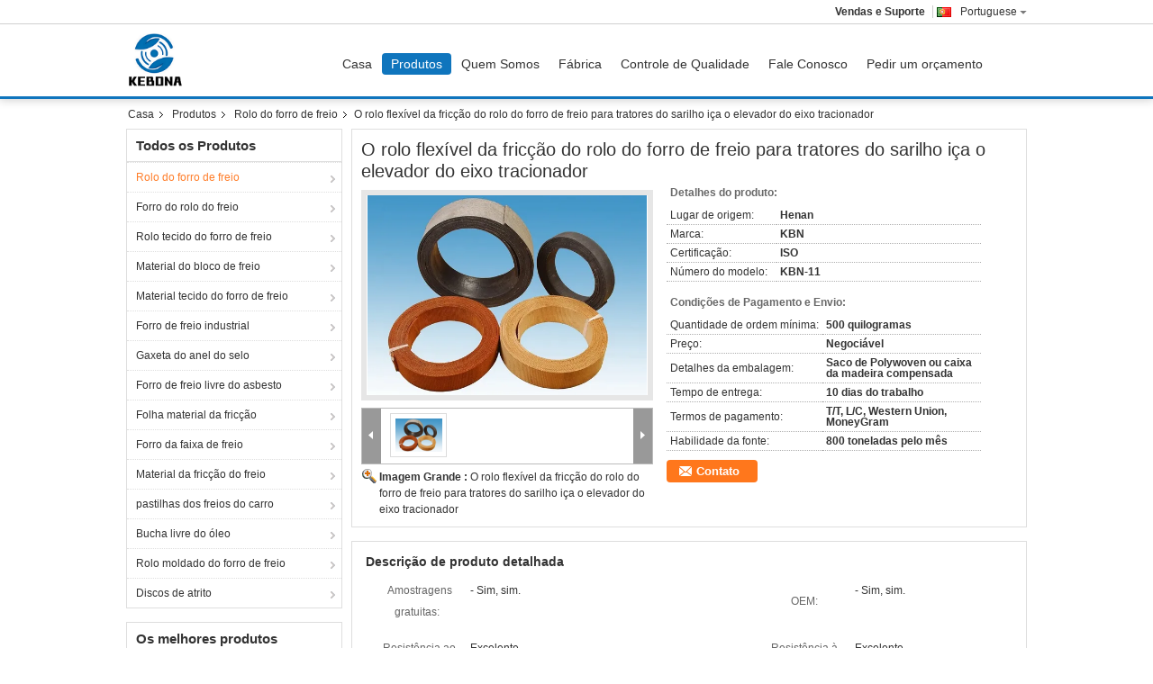

--- FILE ---
content_type: text/html
request_url: https://portuguese.brakeliningroll.com/sale-11040418-flexible-brake-lining-roll-friction-roll-for-windlass-tractors-hoist-capstan-lift.html
body_size: 38623
content:

<!DOCTYPE html>
<html lang="pt">
<head>
	<meta charset="utf-8">
	<meta http-equiv="X-UA-Compatible" content="IE=edge">
	<meta name="viewport" content="width=device-width, initial-scale=1.0, maximum-scale=1.0, user-scalable=no">
    <title>O rolo flexível da fricção do rolo do forro de freio para tratores do sarilho iça o elevador do eixo tracionador</title>
    <meta name="keywords" content="Revestimento de travão flexível em rolos, Material de revestimento dos travões de elevação, rolo flexível do forro de freio dos tratores, Rolo do forro de freio" />
    <meta name="description" content="alta qualidade O rolo flexível da fricção do rolo do forro de freio para tratores do sarilho iça o elevador do eixo tracionador da China, O principal mercado de produtos da China Revestimento de travão flexível em rolos produtos, com rigoroso controle de qualidade Material de revestimento dos travões de elevação fábricas, produzindo alta qualidade rolo flexível do forro de freio dos tratores produtos." />
			<link type='text/css' rel='stylesheet' href='/??/images/global.css,/photo/brakeliningroll/sitetpl/style/common.css?ver=1660115032' media='all'>
			  <script type='text/javascript' src='/js/jquery.js'></script><meta property="og:title" content="O rolo flexível da fricção do rolo do forro de freio para tratores do sarilho iça o elevador do eixo tracionador" />
<meta property="og:description" content="alta qualidade O rolo flexível da fricção do rolo do forro de freio para tratores do sarilho iça o elevador do eixo tracionador da China, O principal mercado de produtos da China Revestimento de travão flexível em rolos produtos, com rigoroso controle de qualidade Material de revestimento dos travões de elevação fábricas, produzindo alta qualidade rolo flexível do forro de freio dos tratores produtos." />
<meta property="og:type" content="product" />
<meta property="og:availability" content="instock" />
<meta property="og:site_name" content="Zhengzhou Kebona Industry Co., Ltd" />
<meta property="og:url" content="https://portuguese.brakeliningroll.com/sale-11040418-flexible-brake-lining-roll-friction-roll-for-windlass-tractors-hoist-capstan-lift.html" />
<meta property="og:image" content="https://portuguese.brakeliningroll.com/photo/ps20349333-flexible_brake_lining_roll_friction_roll_for_windlass_tractors_hoist_capstan_lift.jpg" />
<link rel="canonical" href="https://portuguese.brakeliningroll.com/sale-11040418-flexible-brake-lining-roll-friction-roll-for-windlass-tractors-hoist-capstan-lift.html" />
<link rel="alternate" href="https://m.portuguese.brakeliningroll.com/sale-11040418-flexible-brake-lining-roll-friction-roll-for-windlass-tractors-hoist-capstan-lift.html" media="only screen and (max-width: 640px)" />
<link rel="stylesheet" type="text/css" href="/js/guidefirstcommon.css" />
<style type="text/css">
/*<![CDATA[*/
.consent__cookie {position: fixed;top: 0;left: 0;width: 100%;height: 0%;z-index: 100000;}.consent__cookie_bg {position: fixed;top: 0;left: 0;width: 100%;height: 100%;background: #000;opacity: .6;display: none }.consent__cookie_rel {position: fixed;bottom:0;left: 0;width: 100%;background: #fff;display: -webkit-box;display: -ms-flexbox;display: flex;flex-wrap: wrap;padding: 24px 80px;-webkit-box-sizing: border-box;box-sizing: border-box;-webkit-box-pack: justify;-ms-flex-pack: justify;justify-content: space-between;-webkit-transition: all ease-in-out .3s;transition: all ease-in-out .3s }.consent__close {position: absolute;top: 20px;right: 20px;cursor: pointer }.consent__close svg {fill: #777 }.consent__close:hover svg {fill: #000 }.consent__cookie_box {flex: 1;word-break: break-word;}.consent__warm {color: #777;font-size: 16px;margin-bottom: 12px;line-height: 19px }.consent__title {color: #333;font-size: 20px;font-weight: 600;margin-bottom: 12px;line-height: 23px }.consent__itxt {color: #333;font-size: 14px;margin-bottom: 12px;display: -webkit-box;display: -ms-flexbox;display: flex;-webkit-box-align: center;-ms-flex-align: center;align-items: center }.consent__itxt i {display: -webkit-inline-box;display: -ms-inline-flexbox;display: inline-flex;width: 28px;height: 28px;border-radius: 50%;background: #e0f9e9;margin-right: 8px;-webkit-box-align: center;-ms-flex-align: center;align-items: center;-webkit-box-pack: center;-ms-flex-pack: center;justify-content: center }.consent__itxt svg {fill: #3ca860 }.consent__txt {color: #a6a6a6;font-size: 14px;margin-bottom: 8px;line-height: 17px }.consent__btns {display: -webkit-box;display: -ms-flexbox;display: flex;-webkit-box-orient: vertical;-webkit-box-direction: normal;-ms-flex-direction: column;flex-direction: column;-webkit-box-pack: center;-ms-flex-pack: center;justify-content: center;flex-shrink: 0;}.consent__btn {width: 280px;height: 40px;line-height: 40px;text-align: center;background: #3ca860;color: #fff;border-radius: 4px;margin: 8px 0;-webkit-box-sizing: border-box;box-sizing: border-box;cursor: pointer;font-size:14px}.consent__btn:hover {background: #00823b }.consent__btn.empty {color: #3ca860;border: 1px solid #3ca860;background: #fff }.consent__btn.empty:hover {background: #3ca860;color: #fff }.open .consent__cookie_bg {display: block }.open .consent__cookie_rel {bottom: 0 }@media (max-width: 760px) {.consent__btns {width: 100%;align-items: center;}.consent__cookie_rel {padding: 20px 24px }}.consent__cookie.open {display: block;}.consent__cookie {display: none;}
/*]]>*/
</style>
<style type="text/css">
/*<![CDATA[*/
@media only screen and (max-width:640px){.contact_now_dialog .content-wrap .desc{background-image:url(/images/cta_images/bg_s.png) !important}}.contact_now_dialog .content-wrap .content-wrap_header .cta-close{background-image:url(/images/cta_images/sprite.png) !important}.contact_now_dialog .content-wrap .desc{background-image:url(/images/cta_images/bg_l.png) !important}.contact_now_dialog .content-wrap .cta-btn i{background-image:url(/images/cta_images/sprite.png) !important}.contact_now_dialog .content-wrap .head-tip img{content:url(/images/cta_images/cta_contact_now.png) !important}.cusim{background-image:url(/images/imicon/im.svg) !important}.cuswa{background-image:url(/images/imicon/wa.png) !important}.cusall{background-image:url(/images/imicon/allchat.svg) !important}
/*]]>*/
</style>
<script type="text/javascript" src="/js/guidefirstcommon.js"></script>
<script type="text/javascript">
/*<![CDATA[*/
window.isvideotpl = 0;window.detailurl = '';
var colorUrl = '';var isShowGuide = 2;var showGuideColor = 0;var im_appid = 10003;var im_msg="Good day, what product are you looking for?";

var cta_cid = 37552;var use_defaulProductInfo = 1;var cta_pid = 11040418;var test_company = 0;var webim_domain = '';var company_type = 15;var cta_equipment = 'pc'; var setcookie = 'setwebimCookie(48519,11040418,15)'; var whatsapplink = "https://wa.me/8617737133550?text=Hi%2C+I%27m+interested+in+O+rolo+flex%C3%ADvel+da+fric%C3%A7%C3%A3o+do+rolo+do+forro+de+freio+para+tratores+do+sarilho+i%C3%A7a+o+elevador+do+eixo+tracionador."; function insertMeta(){var str = '<meta name="mobile-web-app-capable" content="yes" /><meta name="viewport" content="width=device-width, initial-scale=1.0" />';document.head.insertAdjacentHTML('beforeend',str);} var element = document.querySelector('a.footer_webim_a[href="/webim/webim_tab.html"]');if (element) {element.parentNode.removeChild(element);}

var colorUrl = '';
var aisearch = 0;
var selfUrl = '';
window.playerReportUrl='/vod/view_count/report';
var query_string = ["Products","Detail"];
var g_tp = '';
var customtplcolor = 99303;
var str_chat = 'Bater papo';
				var str_call_now = 'Ligue agora.';
var str_chat_now = 'Converse agora';
var str_contact1 = 'Obtenha o melhor preço';var str_chat_lang='portuguese';var str_contact2 = 'Obtenha preço';var str_contact2 = 'o melhor preço';var str_contact = 'contato';
window.predomainsub = "";
/*]]>*/
</script>
</head>
<body>
<img src="/logo.gif" style="display:none" alt="logo"/>
<a style="display: none!important;" title="Zhengzhou Kebona Industry Co., Ltd" class="float-inquiry" href="/contactnow.html" onclick='setinquiryCookie("{\"showproduct\":1,\"pid\":\"11040418\",\"name\":\"O rolo flex\\u00edvel da fric\\u00e7\\u00e3o do rolo do forro de freio para tratores do sarilho i\\u00e7a o elevador do eixo tracionador\",\"source_url\":\"\\/sale-11040418-flexible-brake-lining-roll-friction-roll-for-windlass-tractors-hoist-capstan-lift.html\",\"picurl\":\"\\/photo\\/pd20349333-flexible_brake_lining_roll_friction_roll_for_windlass_tractors_hoist_capstan_lift.jpg\",\"propertyDetail\":[[\"Amostragens gratuitas\",\"- Sim, sim.\"],[\"OEM\",\"- Sim, sim.\"],[\"Resist\\u00eancia ao \\u00f3leo\",\"Excelente.\"],[\"Resist\\u00eancia \\u00e0 \\u00e1gua\",\"Excelente.\"]],\"company_name\":null,\"picurl_c\":\"\\/photo\\/pc20349333-flexible_brake_lining_roll_friction_roll_for_windlass_tractors_hoist_capstan_lift.jpg\",\"price\":\"Negoci\\u00e1vel\",\"username\":\"David\",\"viewTime\":\"\\u00faltimo Login : 2 horas 50 minuts atr\\u00e1s\",\"subject\":\"Por favor, me envie mais informa\\u00e7\\u00f5es sobre o seu O rolo flex\\u00edvel da fric\\u00e7\\u00e3o do rolo do forro de freio para tratores do sarilho i\\u00e7a o elevador do eixo tracionador\",\"countrycode\":\"\"}");'></a>
<script>
var originProductInfo = '';
var originProductInfo = {"showproduct":1,"pid":"11040418","name":"O rolo flex\u00edvel da fric\u00e7\u00e3o do rolo do forro de freio para tratores do sarilho i\u00e7a o elevador do eixo tracionador","source_url":"\/sale-11040418-flexible-brake-lining-roll-friction-roll-for-windlass-tractors-hoist-capstan-lift.html","picurl":"\/photo\/pd20349333-flexible_brake_lining_roll_friction_roll_for_windlass_tractors_hoist_capstan_lift.jpg","propertyDetail":[["Amostragens gratuitas","- Sim, sim."],["OEM","- Sim, sim."],["Resist\u00eancia ao \u00f3leo","Excelente."],["Resist\u00eancia \u00e0 \u00e1gua","Excelente."]],"company_name":null,"picurl_c":"\/photo\/pc20349333-flexible_brake_lining_roll_friction_roll_for_windlass_tractors_hoist_capstan_lift.jpg","price":"Negoci\u00e1vel","username":"David","viewTime":"\u00faltimo Login : 4 horas 50 minuts atr\u00e1s","subject":"Qual \u00e9 o tempo de entrega em O rolo flex\u00edvel da fric\u00e7\u00e3o do rolo do forro de freio para tratores do sarilho i\u00e7a o elevador do eixo tracionador","countrycode":""};
var save_url = "/contactsave.html";
var update_url = "/updateinquiry.html";
var productInfo = {};
var defaulProductInfo = {};
var myDate = new Date();
var curDate = myDate.getFullYear()+'-'+(parseInt(myDate.getMonth())+1)+'-'+myDate.getDate();
var message = '';
var default_pop = 1;
var leaveMessageDialog = document.getElementsByClassName('leave-message-dialog')[0]; // 获取弹层
var _$$ = function (dom) {
    return document.querySelectorAll(dom);
};
resInfo = originProductInfo;
resInfo['name'] = resInfo['name'] || '';
defaulProductInfo.pid = resInfo['pid'];
defaulProductInfo.productName = resInfo['name'] ?? '';
defaulProductInfo.productInfo = resInfo['propertyDetail'];
defaulProductInfo.productImg = resInfo['picurl_c'];
defaulProductInfo.subject = resInfo['subject'] ?? '';
defaulProductInfo.productImgAlt = resInfo['name'] ?? '';
var inquirypopup_tmp = 1;
var message = 'Querida,'+'\r\n'+"Estou interessado em"+' '+trim(resInfo['name'])+", você poderia me enviar mais detalhes como tipo, tamanho, MOQ, material, etc."+'\r\n'+"Obrigado!"+'\r\n'+"Esperando sua resposta.";
var message_1 = 'Querida,'+'\r\n'+"Estou interessado em"+' '+trim(resInfo['name'])+", você poderia me enviar mais detalhes como tipo, tamanho, MOQ, material, etc."+'\r\n'+"Obrigado!"+'\r\n'+"Esperando sua resposta.";
var message_2 = 'Olá,'+'\r\n'+"Estou à procura de"+' '+trim(resInfo['name'])+", envie-me o preço, especificações e imagens."+'\r\n'+"Sua resposta rápida será muito apreciada."+'\r\n'+"Sinta-se à vontade para entrar em contato comigo para mais informações."+'\r\n'+"Muito obrigado.";
var message_3 = 'Olá,'+'\r\n'+trim(resInfo['name'])+' '+"atende minhas expectativas."+'\r\n'+"Por favor, me dê o melhor preço e algumas outras informações do produto."+'\r\n'+"Sinta-se à vontade para entrar em contato comigo pelo meu e-mail."+'\r\n'+"Muito obrigado.";

var message_4 = 'Querida,'+'\r\n'+"Qual é o preço FOB em seu"+' '+trim(resInfo['name'])+'?'+'\r\n'+"Qual é o nome da porta mais próxima?"+'\r\n'+"Por favor, responda-me o mais rápido possível, seria melhor compartilhar mais informações."+'\r\n'+"Saudações!";
var message_5 = 'Olá,'+'\r\n'+"Estou muito interessado no seu"+' '+trim(resInfo['name'])+'.'+'\r\n'+"Por favor, envie-me os detalhes do seu produto."+'\r\n'+"Aguardamos sua resposta rápida."+'\r\n'+"Sinta-se à vontade para entrar em contato comigo pelo correio."+'\r\n'+"Saudações!";

var message_6 = 'Querida,'+'\r\n'+"Forneça-nos informações sobre o seu"+' '+trim(resInfo['name'])+", como tipo, tamanho, material e, claro, o melhor preço."+'\r\n'+"Aguardamos sua resposta rápida."+'\r\n'+"Obrigado!";
var message_7 = 'Querida,'+'\r\n'+"Você pode fornecer"+' '+trim(resInfo['name'])+" para nós?"+'\r\n'+"Primeiro, queremos uma lista de preços e alguns detalhes do produto."+'\r\n'+"Espero obter uma resposta o mais rápido possível e aguardamos a cooperação."+'\r\n'+"Muito obrigado.";
var message_8 = 'Oi,'+'\r\n'+"Estou à procura de"+' '+trim(resInfo['name'])+", por favor me dê algumas informações mais detalhadas sobre o produto."+'\r\n'+"Aguardo sua resposta."+'\r\n'+"Obrigado!";
var message_9 = 'Olá,'+'\r\n'+"Seu"+' '+trim(resInfo['name'])+" atende meus requisitos muito bem."+'\r\n'+"Por favor, envie-me o preço, as especificações e o modelo similar que estarão OK."+'\r\n'+"Sinta-se à vontade para conversar comigo."+'\r\n'+"Obrigado!";
var message_10 = 'Querida,'+'\r\n'+"Quero saber mais sobre os detalhes e cotação de"+' '+trim(resInfo['name'])+'.'+'\r\n'+"Sinta-se livre para me contatar."+'\r\n'+"Saudações!";

var r = getRandom(1,10);

defaulProductInfo.message = eval("message_"+r);
    defaulProductInfo.message = eval("message_"+r);
        var mytAjax = {

    post: function(url, data, fn) {
        var xhr = new XMLHttpRequest();
        xhr.open("POST", url, true);
        xhr.setRequestHeader("Content-Type", "application/x-www-form-urlencoded;charset=UTF-8");
        xhr.setRequestHeader("X-Requested-With", "XMLHttpRequest");
        xhr.setRequestHeader('Content-Type','text/plain;charset=UTF-8');
        xhr.onreadystatechange = function() {
            if(xhr.readyState == 4 && (xhr.status == 200 || xhr.status == 304)) {
                fn.call(this, xhr.responseText);
            }
        };
        xhr.send(data);
    },

    postform: function(url, data, fn) {
        var xhr = new XMLHttpRequest();
        xhr.open("POST", url, true);
        xhr.setRequestHeader("X-Requested-With", "XMLHttpRequest");
        xhr.onreadystatechange = function() {
            if(xhr.readyState == 4 && (xhr.status == 200 || xhr.status == 304)) {
                fn.call(this, xhr.responseText);
            }
        };
        xhr.send(data);
    }
};
/*window.onload = function(){
    leaveMessageDialog = document.getElementsByClassName('leave-message-dialog')[0];
    if (window.localStorage.recordDialogStatus=='undefined' || (window.localStorage.recordDialogStatus!='undefined' && window.localStorage.recordDialogStatus != curDate)) {
        setTimeout(function(){
            if(parseInt(inquirypopup_tmp%10) == 1){
                creatDialog(defaulProductInfo, 1);
            }
        }, 6000);
    }
};*/
function trim(str)
{
    str = str.replace(/(^\s*)/g,"");
    return str.replace(/(\s*$)/g,"");
};
function getRandom(m,n){
    var num = Math.floor(Math.random()*(m - n) + n);
    return num;
};
function strBtn(param) {

    var starattextarea = document.getElementById("textareamessage").value.length;
    var email = document.getElementById("startEmail").value;

    var default_tip = document.querySelectorAll(".watermark_container").length;
    if (20 < starattextarea && starattextarea < 3000) {
        if(default_tip>0){
            document.getElementById("textareamessage1").parentNode.parentNode.nextElementSibling.style.display = "none";
        }else{
            document.getElementById("textareamessage1").parentNode.nextElementSibling.style.display = "none";
        }

    } else {
        if(default_tip>0){
            document.getElementById("textareamessage1").parentNode.parentNode.nextElementSibling.style.display = "block";
        }else{
            document.getElementById("textareamessage1").parentNode.nextElementSibling.style.display = "block";
        }

        return;
    }

    // var re = /^([a-zA-Z0-9_-])+@([a-zA-Z0-9_-])+\.([a-zA-Z0-9_-])+/i;/*邮箱不区分大小写*/
    var re = /^[a-zA-Z0-9][\w-]*(\.?[\w-]+)*@[a-zA-Z0-9-]+(\.[a-zA-Z0-9]+)+$/i;
    if (!re.test(email)) {
        document.getElementById("startEmail").nextElementSibling.style.display = "block";
        return;
    } else {
        document.getElementById("startEmail").nextElementSibling.style.display = "none";
    }

    var subject = document.getElementById("pop_subject").value;
    var pid = document.getElementById("pop_pid").value;
    var message = document.getElementById("textareamessage").value;
    var sender_email = document.getElementById("startEmail").value;
    var tel = '';
    if (document.getElementById("tel0") != undefined && document.getElementById("tel0") != '')
        tel = document.getElementById("tel0").value;
    var form_serialize = '&tel='+tel;

    form_serialize = form_serialize.replace(/\+/g, "%2B");
    mytAjax.post(save_url,"pid="+pid+"&subject="+subject+"&email="+sender_email+"&message="+(message)+form_serialize,function(res){
        var mes = JSON.parse(res);
        if(mes.status == 200){
            var iid = mes.iid;
            document.getElementById("pop_iid").value = iid;
            document.getElementById("pop_uuid").value = mes.uuid;

            if(typeof gtag_report_conversion === "function"){
                gtag_report_conversion();//执行统计js代码
            }
            if(typeof fbq === "function"){
                fbq('track','Purchase');//执行统计js代码
            }
        }
    });
    for (var index = 0; index < document.querySelectorAll(".dialog-content-pql").length; index++) {
        document.querySelectorAll(".dialog-content-pql")[index].style.display = "none";
    };
    $('#idphonepql').val(tel);
    document.getElementById("dialog-content-pql-id").style.display = "block";
    ;
};
function twoBtnOk(param) {

    var selectgender = document.getElementById("Mr").innerHTML;
    var iid = document.getElementById("pop_iid").value;
    var sendername = document.getElementById("idnamepql").value;
    var senderphone = document.getElementById("idphonepql").value;
    var sendercname = document.getElementById("idcompanypql").value;
    var uuid = document.getElementById("pop_uuid").value;
    var gender = 2;
    if(selectgender == 'Mr.') gender = 0;
    if(selectgender == 'Mrs.') gender = 1;
    var pid = document.getElementById("pop_pid").value;
    var form_serialize = '';

        form_serialize = form_serialize.replace(/\+/g, "%2B");

    mytAjax.post(update_url,"iid="+iid+"&gender="+gender+"&uuid="+uuid+"&name="+(sendername)+"&tel="+(senderphone)+"&company="+(sendercname)+form_serialize,function(res){});

    for (var index = 0; index < document.querySelectorAll(".dialog-content-pql").length; index++) {
        document.querySelectorAll(".dialog-content-pql")[index].style.display = "none";
    };
    document.getElementById("dialog-content-pql-ok").style.display = "block";

};
function toCheckMust(name) {
    $('#'+name+'error').hide();
}
function handClidk(param) {
    var starattextarea = document.getElementById("textareamessage1").value.length;
    var email = document.getElementById("startEmail1").value;
    var default_tip = document.querySelectorAll(".watermark_container").length;
    if (20 < starattextarea && starattextarea < 3000) {
        if(default_tip>0){
            document.getElementById("textareamessage1").parentNode.parentNode.nextElementSibling.style.display = "none";
        }else{
            document.getElementById("textareamessage1").parentNode.nextElementSibling.style.display = "none";
        }

    } else {
        if(default_tip>0){
            document.getElementById("textareamessage1").parentNode.parentNode.nextElementSibling.style.display = "block";
        }else{
            document.getElementById("textareamessage1").parentNode.nextElementSibling.style.display = "block";
        }

        return;
    }

    // var re = /^([a-zA-Z0-9_-])+@([a-zA-Z0-9_-])+\.([a-zA-Z0-9_-])+/i;
    var re = /^[a-zA-Z0-9][\w-]*(\.?[\w-]+)*@[a-zA-Z0-9-]+(\.[a-zA-Z0-9]+)+$/i;
    if (!re.test(email)) {
        document.getElementById("startEmail1").nextElementSibling.style.display = "block";
        return;
    } else {
        document.getElementById("startEmail1").nextElementSibling.style.display = "none";
    }

    var subject = document.getElementById("pop_subject").value;
    var pid = document.getElementById("pop_pid").value;
    var message = document.getElementById("textareamessage1").value;
    var sender_email = document.getElementById("startEmail1").value;
    var form_serialize = tel = '';
    if (document.getElementById("tel1") != undefined && document.getElementById("tel1") != '')
        tel = document.getElementById("tel1").value;
        mytAjax.post(save_url,"email="+sender_email+"&tel="+tel+"&pid="+pid+"&message="+message+"&subject="+subject+form_serialize,function(res){

        var mes = JSON.parse(res);
        if(mes.status == 200){
            var iid = mes.iid;
            document.getElementById("pop_iid").value = iid;
            document.getElementById("pop_uuid").value = mes.uuid;
            if(typeof gtag_report_conversion === "function"){
                gtag_report_conversion();//执行统计js代码
            }
        }

    });
    for (var index = 0; index < document.querySelectorAll(".dialog-content-pql").length; index++) {
        document.querySelectorAll(".dialog-content-pql")[index].style.display = "none";
    };
    $('#idphonepql').val(tel);
    document.getElementById("dialog-content-pql-id").style.display = "block";

};
window.addEventListener('load', function () {
    $('.checkbox-wrap label').each(function(){
        if($(this).find('input').prop('checked')){
            $(this).addClass('on')
        }else {
            $(this).removeClass('on')
        }
    })
    $(document).on('click', '.checkbox-wrap label' , function(ev){
        if (ev.target.tagName.toUpperCase() != 'INPUT') {
            $(this).toggleClass('on')
        }
    })
})

function hand_video(pdata) {
    data = JSON.parse(pdata);
    productInfo.productName = data.productName;
    productInfo.productInfo = data.productInfo;
    productInfo.productImg = data.productImg;
    productInfo.subject = data.subject;

    var message = 'Querida,'+'\r\n'+"Estou interessado em"+' '+trim(data.productName)+", você poderia me enviar mais detalhes como tipo, tamanho, quantidade, material, etc."+'\r\n'+"Obrigado!"+'\r\n'+"Esperando sua resposta.";

    var message = 'Querida,'+'\r\n'+"Estou interessado em"+' '+trim(data.productName)+", você poderia me enviar mais detalhes como tipo, tamanho, MOQ, material, etc."+'\r\n'+"Obrigado!"+'\r\n'+"Esperando sua resposta.";
    var message_1 = 'Querida,'+'\r\n'+"Estou interessado em"+' '+trim(data.productName)+", você poderia me enviar mais detalhes como tipo, tamanho, MOQ, material, etc."+'\r\n'+"Obrigado!"+'\r\n'+"Esperando sua resposta.";
    var message_2 = 'Olá,'+'\r\n'+"Estou à procura de"+' '+trim(data.productName)+", envie-me o preço, especificações e imagens."+'\r\n'+"Sua resposta rápida será muito apreciada."+'\r\n'+"Sinta-se à vontade para entrar em contato comigo para mais informações."+'\r\n'+"Muito obrigado.";
    var message_3 = 'Olá,'+'\r\n'+trim(data.productName)+' '+"atende minhas expectativas."+'\r\n'+"Por favor, me dê o melhor preço e algumas outras informações do produto."+'\r\n'+"Sinta-se à vontade para entrar em contato comigo pelo meu e-mail."+'\r\n'+"Muito obrigado.";

    var message_4 = 'Querida,'+'\r\n'+"Qual é o preço FOB em seu"+' '+trim(data.productName)+'?'+'\r\n'+"Qual é o nome da porta mais próxima?"+'\r\n'+"Por favor, responda-me o mais rápido possível, seria melhor compartilhar mais informações."+'\r\n'+"Saudações!";
    var message_5 = 'Olá,'+'\r\n'+"Estou muito interessado no seu"+' '+trim(data.productName)+'.'+'\r\n'+"Por favor, envie-me os detalhes do seu produto."+'\r\n'+"Aguardamos sua resposta rápida."+'\r\n'+"Sinta-se à vontade para entrar em contato comigo pelo correio."+'\r\n'+"Saudações!";

    var message_6 = 'Querida,'+'\r\n'+"Forneça-nos informações sobre o seu"+' '+trim(data.productName)+", como tipo, tamanho, material e, claro, o melhor preço."+'\r\n'+"Aguardamos sua resposta rápida."+'\r\n'+"Obrigado!";
    var message_7 = 'Querida,'+'\r\n'+"Você pode fornecer"+' '+trim(data.productName)+" para nós?"+'\r\n'+"Primeiro, queremos uma lista de preços e alguns detalhes do produto."+'\r\n'+"Espero obter uma resposta o mais rápido possível e aguardamos a cooperação."+'\r\n'+"Muito obrigado.";
    var message_8 = 'Oi,'+'\r\n'+"Estou à procura de"+' '+trim(data.productName)+", por favor me dê algumas informações mais detalhadas sobre o produto."+'\r\n'+"Aguardo sua resposta."+'\r\n'+"Obrigado!";
    var message_9 = 'Olá,'+'\r\n'+"Seu"+' '+trim(data.productName)+" atende meus requisitos muito bem."+'\r\n'+"Por favor, envie-me o preço, as especificações e o modelo similar que estarão OK."+'\r\n'+"Sinta-se à vontade para conversar comigo."+'\r\n'+"Obrigado!";
    var message_10 = 'Querida,'+'\r\n'+"Quero saber mais sobre os detalhes e cotação de"+' '+trim(data.productName)+'.'+'\r\n'+"Sinta-se livre para me contatar."+'\r\n'+"Saudações!";

    var r = getRandom(1,10);

    productInfo.message = eval("message_"+r);
            if(parseInt(inquirypopup_tmp/10) == 1){
        productInfo.message = "";
    }
    productInfo.pid = data.pid;
    creatDialog(productInfo, 2);
};

function handDialog(pdata) {
    data = JSON.parse(pdata);
    productInfo.productName = data.productName;
    productInfo.productInfo = data.productInfo;
    productInfo.productImg = data.productImg;
    productInfo.subject = data.subject;

    var message = 'Querida,'+'\r\n'+"Estou interessado em"+' '+trim(data.productName)+", você poderia me enviar mais detalhes como tipo, tamanho, quantidade, material, etc."+'\r\n'+"Obrigado!"+'\r\n'+"Esperando sua resposta.";

    var message = 'Querida,'+'\r\n'+"Estou interessado em"+' '+trim(data.productName)+", você poderia me enviar mais detalhes como tipo, tamanho, MOQ, material, etc."+'\r\n'+"Obrigado!"+'\r\n'+"Esperando sua resposta.";
    var message_1 = 'Querida,'+'\r\n'+"Estou interessado em"+' '+trim(data.productName)+", você poderia me enviar mais detalhes como tipo, tamanho, MOQ, material, etc."+'\r\n'+"Obrigado!"+'\r\n'+"Esperando sua resposta.";
    var message_2 = 'Olá,'+'\r\n'+"Estou à procura de"+' '+trim(data.productName)+", envie-me o preço, especificações e imagens."+'\r\n'+"Sua resposta rápida será muito apreciada."+'\r\n'+"Sinta-se à vontade para entrar em contato comigo para mais informações."+'\r\n'+"Muito obrigado.";
    var message_3 = 'Olá,'+'\r\n'+trim(data.productName)+' '+"atende minhas expectativas."+'\r\n'+"Por favor, me dê o melhor preço e algumas outras informações do produto."+'\r\n'+"Sinta-se à vontade para entrar em contato comigo pelo meu e-mail."+'\r\n'+"Muito obrigado.";

    var message_4 = 'Querida,'+'\r\n'+"Qual é o preço FOB em seu"+' '+trim(data.productName)+'?'+'\r\n'+"Qual é o nome da porta mais próxima?"+'\r\n'+"Por favor, responda-me o mais rápido possível, seria melhor compartilhar mais informações."+'\r\n'+"Saudações!";
    var message_5 = 'Olá,'+'\r\n'+"Estou muito interessado no seu"+' '+trim(data.productName)+'.'+'\r\n'+"Por favor, envie-me os detalhes do seu produto."+'\r\n'+"Aguardamos sua resposta rápida."+'\r\n'+"Sinta-se à vontade para entrar em contato comigo pelo correio."+'\r\n'+"Saudações!";

    var message_6 = 'Querida,'+'\r\n'+"Forneça-nos informações sobre o seu"+' '+trim(data.productName)+", como tipo, tamanho, material e, claro, o melhor preço."+'\r\n'+"Aguardamos sua resposta rápida."+'\r\n'+"Obrigado!";
    var message_7 = 'Querida,'+'\r\n'+"Você pode fornecer"+' '+trim(data.productName)+" para nós?"+'\r\n'+"Primeiro, queremos uma lista de preços e alguns detalhes do produto."+'\r\n'+"Espero obter uma resposta o mais rápido possível e aguardamos a cooperação."+'\r\n'+"Muito obrigado.";
    var message_8 = 'Oi,'+'\r\n'+"Estou à procura de"+' '+trim(data.productName)+", por favor me dê algumas informações mais detalhadas sobre o produto."+'\r\n'+"Aguardo sua resposta."+'\r\n'+"Obrigado!";
    var message_9 = 'Olá,'+'\r\n'+"Seu"+' '+trim(data.productName)+" atende meus requisitos muito bem."+'\r\n'+"Por favor, envie-me o preço, as especificações e o modelo similar que estarão OK."+'\r\n'+"Sinta-se à vontade para conversar comigo."+'\r\n'+"Obrigado!";
    var message_10 = 'Querida,'+'\r\n'+"Quero saber mais sobre os detalhes e cotação de"+' '+trim(data.productName)+'.'+'\r\n'+"Sinta-se livre para me contatar."+'\r\n'+"Saudações!";

    var r = getRandom(1,10);
    productInfo.message = eval("message_"+r);
            if(parseInt(inquirypopup_tmp/10) == 1){
        productInfo.message = "";
    }
    productInfo.pid = data.pid;
    creatDialog(productInfo, 2);
};

function closepql(param) {

    leaveMessageDialog.style.display = 'none';
};

function closepql2(param) {

    for (var index = 0; index < document.querySelectorAll(".dialog-content-pql").length; index++) {
        document.querySelectorAll(".dialog-content-pql")[index].style.display = "none";
    };
    document.getElementById("dialog-content-pql-ok").style.display = "block";
};

function decodeHtmlEntities(str) {
    var tempElement = document.createElement('div');
    tempElement.innerHTML = str;
    return tempElement.textContent || tempElement.innerText || '';
}

function initProduct(productInfo,type){

    productInfo.productName = decodeHtmlEntities(productInfo.productName);
    productInfo.message = decodeHtmlEntities(productInfo.message);

    leaveMessageDialog = document.getElementsByClassName('leave-message-dialog')[0];
    leaveMessageDialog.style.display = "block";
    if(type == 3){
        var popinquiryemail = document.getElementById("popinquiryemail").value;
        _$$("#startEmail1")[0].value = popinquiryemail;
    }else{
        _$$("#startEmail1")[0].value = "";
    }
    _$$("#startEmail")[0].value = "";
    _$$("#idnamepql")[0].value = "";
    _$$("#idphonepql")[0].value = "";
    _$$("#idcompanypql")[0].value = "";

    _$$("#pop_pid")[0].value = productInfo.pid;
    _$$("#pop_subject")[0].value = productInfo.subject;
    
    if(parseInt(inquirypopup_tmp/10) == 1){
        productInfo.message = "";
    }

    _$$("#textareamessage1")[0].value = productInfo.message;
    _$$("#textareamessage")[0].value = productInfo.message;

    _$$("#dialog-content-pql-id .titlep")[0].innerHTML = productInfo.productName;
    _$$("#dialog-content-pql-id img")[0].setAttribute("src", productInfo.productImg);
    _$$("#dialog-content-pql-id img")[0].setAttribute("alt", productInfo.productImgAlt);

    _$$("#dialog-content-pql-id-hand img")[0].setAttribute("src", productInfo.productImg);
    _$$("#dialog-content-pql-id-hand img")[0].setAttribute("alt", productInfo.productImgAlt);
    _$$("#dialog-content-pql-id-hand .titlep")[0].innerHTML = productInfo.productName;

    if (productInfo.productInfo.length > 0) {
        var ul2, ul;
        ul = document.createElement("ul");
        for (var index = 0; index < productInfo.productInfo.length; index++) {
            var el = productInfo.productInfo[index];
            var li = document.createElement("li");
            var span1 = document.createElement("span");
            span1.innerHTML = el[0] + ":";
            var span2 = document.createElement("span");
            span2.innerHTML = el[1];
            li.appendChild(span1);
            li.appendChild(span2);
            ul.appendChild(li);

        }
        ul2 = ul.cloneNode(true);
        if (type === 1) {
            _$$("#dialog-content-pql-id .left")[0].replaceChild(ul, _$$("#dialog-content-pql-id .left ul")[0]);
        } else {
            _$$("#dialog-content-pql-id-hand .left")[0].replaceChild(ul2, _$$("#dialog-content-pql-id-hand .left ul")[0]);
            _$$("#dialog-content-pql-id .left")[0].replaceChild(ul, _$$("#dialog-content-pql-id .left ul")[0]);
        }
    };
    for (var index = 0; index < _$$("#dialog-content-pql-id .right ul li").length; index++) {
        _$$("#dialog-content-pql-id .right ul li")[index].addEventListener("click", function (params) {
            _$$("#dialog-content-pql-id .right #Mr")[0].innerHTML = this.innerHTML
        }, false)

    };

};
function closeInquiryCreateDialog() {
    document.getElementById("xuanpan_dialog_box_pql").style.display = "none";
};
function showInquiryCreateDialog() {
    document.getElementById("xuanpan_dialog_box_pql").style.display = "block";
};
function submitPopInquiry(){
    var message = document.getElementById("inquiry_message").value;
    var email = document.getElementById("inquiry_email").value;
    var subject = defaulProductInfo.subject;
    var pid = defaulProductInfo.pid;
    if (email === undefined) {
        showInquiryCreateDialog();
        document.getElementById("inquiry_email").style.border = "1px solid red";
        return false;
    };
    if (message === undefined) {
        showInquiryCreateDialog();
        document.getElementById("inquiry_message").style.border = "1px solid red";
        return false;
    };
    if (email.search(/^\w+((-\w+)|(\.\w+))*\@[A-Za-z0-9]+((\.|-)[A-Za-z0-9]+)*\.[A-Za-z0-9]+$/) == -1) {
        document.getElementById("inquiry_email").style.border= "1px solid red";
        showInquiryCreateDialog();
        return false;
    } else {
        document.getElementById("inquiry_email").style.border= "";
    };
    if (message.length < 20 || message.length >3000) {
        showInquiryCreateDialog();
        document.getElementById("inquiry_message").style.border = "1px solid red";
        return false;
    } else {
        document.getElementById("inquiry_message").style.border = "";
    };
    var tel = '';
    if (document.getElementById("tel") != undefined && document.getElementById("tel") != '')
        tel = document.getElementById("tel").value;

    mytAjax.post(save_url,"pid="+pid+"&subject="+subject+"&email="+email+"&message="+(message)+'&tel='+tel,function(res){
        var mes = JSON.parse(res);
        if(mes.status == 200){
            var iid = mes.iid;
            document.getElementById("pop_iid").value = iid;
            document.getElementById("pop_uuid").value = mes.uuid;

        }
    });
    initProduct(defaulProductInfo);
    for (var index = 0; index < document.querySelectorAll(".dialog-content-pql").length; index++) {
        document.querySelectorAll(".dialog-content-pql")[index].style.display = "none";
    };
    $('#idphonepql').val(tel);
    document.getElementById("dialog-content-pql-id").style.display = "block";

};

//带附件上传
function submitPopInquiryfile(email_id,message_id,check_sort,name_id,phone_id,company_id,attachments){

    if(typeof(check_sort) == 'undefined'){
        check_sort = 0;
    }
    var message = document.getElementById(message_id).value;
    var email = document.getElementById(email_id).value;
    var attachments = document.getElementById(attachments).value;
    if(typeof(name_id) !== 'undefined' && name_id != ""){
        var name  = document.getElementById(name_id).value;
    }
    if(typeof(phone_id) !== 'undefined' && phone_id != ""){
        var phone = document.getElementById(phone_id).value;
    }
    if(typeof(company_id) !== 'undefined' && company_id != ""){
        var company = document.getElementById(company_id).value;
    }
    var subject = defaulProductInfo.subject;
    var pid = defaulProductInfo.pid;

    if(check_sort == 0){
        if (email === undefined) {
            showInquiryCreateDialog();
            document.getElementById(email_id).style.border = "1px solid red";
            return false;
        };
        if (message === undefined) {
            showInquiryCreateDialog();
            document.getElementById(message_id).style.border = "1px solid red";
            return false;
        };

        if (email.search(/^\w+((-\w+)|(\.\w+))*\@[A-Za-z0-9]+((\.|-)[A-Za-z0-9]+)*\.[A-Za-z0-9]+$/) == -1) {
            document.getElementById(email_id).style.border= "1px solid red";
            showInquiryCreateDialog();
            return false;
        } else {
            document.getElementById(email_id).style.border= "";
        };
        if (message.length < 20 || message.length >3000) {
            showInquiryCreateDialog();
            document.getElementById(message_id).style.border = "1px solid red";
            return false;
        } else {
            document.getElementById(message_id).style.border = "";
        };
    }else{

        if (message === undefined) {
            showInquiryCreateDialog();
            document.getElementById(message_id).style.border = "1px solid red";
            return false;
        };

        if (email === undefined) {
            showInquiryCreateDialog();
            document.getElementById(email_id).style.border = "1px solid red";
            return false;
        };

        if (message.length < 20 || message.length >3000) {
            showInquiryCreateDialog();
            document.getElementById(message_id).style.border = "1px solid red";
            return false;
        } else {
            document.getElementById(message_id).style.border = "";
        };

        if (email.search(/^\w+((-\w+)|(\.\w+))*\@[A-Za-z0-9]+((\.|-)[A-Za-z0-9]+)*\.[A-Za-z0-9]+$/) == -1) {
            document.getElementById(email_id).style.border= "1px solid red";
            showInquiryCreateDialog();
            return false;
        } else {
            document.getElementById(email_id).style.border= "";
        };

    };

    mytAjax.post(save_url,"pid="+pid+"&subject="+subject+"&email="+email+"&message="+message+"&company="+company+"&attachments="+attachments,function(res){
        var mes = JSON.parse(res);
        if(mes.status == 200){
            var iid = mes.iid;
            document.getElementById("pop_iid").value = iid;
            document.getElementById("pop_uuid").value = mes.uuid;

            if(typeof gtag_report_conversion === "function"){
                gtag_report_conversion();//执行统计js代码
            }
            if(typeof fbq === "function"){
                fbq('track','Purchase');//执行统计js代码
            }
        }
    });
    initProduct(defaulProductInfo);

    if(name !== undefined && name != ""){
        _$$("#idnamepql")[0].value = name;
    }

    if(phone !== undefined && phone != ""){
        _$$("#idphonepql")[0].value = phone;
    }

    if(company !== undefined && company != ""){
        _$$("#idcompanypql")[0].value = company;
    }

    for (var index = 0; index < document.querySelectorAll(".dialog-content-pql").length; index++) {
        document.querySelectorAll(".dialog-content-pql")[index].style.display = "none";
    };
    document.getElementById("dialog-content-pql-id").style.display = "block";

};
function submitPopInquiryByParam(email_id,message_id,check_sort,name_id,phone_id,company_id){

    if(typeof(check_sort) == 'undefined'){
        check_sort = 0;
    }

    var senderphone = '';
    var message = document.getElementById(message_id).value;
    var email = document.getElementById(email_id).value;
    if(typeof(name_id) !== 'undefined' && name_id != ""){
        var name  = document.getElementById(name_id).value;
    }
    if(typeof(phone_id) !== 'undefined' && phone_id != ""){
        var phone = document.getElementById(phone_id).value;
        senderphone = phone;
    }
    if(typeof(company_id) !== 'undefined' && company_id != ""){
        var company = document.getElementById(company_id).value;
    }
    var subject = defaulProductInfo.subject;
    var pid = defaulProductInfo.pid;

    if(check_sort == 0){
        if (email === undefined) {
            showInquiryCreateDialog();
            document.getElementById(email_id).style.border = "1px solid red";
            return false;
        };
        if (message === undefined) {
            showInquiryCreateDialog();
            document.getElementById(message_id).style.border = "1px solid red";
            return false;
        };

        if (email.search(/^\w+((-\w+)|(\.\w+))*\@[A-Za-z0-9]+((\.|-)[A-Za-z0-9]+)*\.[A-Za-z0-9]+$/) == -1) {
            document.getElementById(email_id).style.border= "1px solid red";
            showInquiryCreateDialog();
            return false;
        } else {
            document.getElementById(email_id).style.border= "";
        };
        if (message.length < 20 || message.length >3000) {
            showInquiryCreateDialog();
            document.getElementById(message_id).style.border = "1px solid red";
            return false;
        } else {
            document.getElementById(message_id).style.border = "";
        };
    }else{

        if (message === undefined) {
            showInquiryCreateDialog();
            document.getElementById(message_id).style.border = "1px solid red";
            return false;
        };

        if (email === undefined) {
            showInquiryCreateDialog();
            document.getElementById(email_id).style.border = "1px solid red";
            return false;
        };

        if (message.length < 20 || message.length >3000) {
            showInquiryCreateDialog();
            document.getElementById(message_id).style.border = "1px solid red";
            return false;
        } else {
            document.getElementById(message_id).style.border = "";
        };

        if (email.search(/^\w+((-\w+)|(\.\w+))*\@[A-Za-z0-9]+((\.|-)[A-Za-z0-9]+)*\.[A-Za-z0-9]+$/) == -1) {
            document.getElementById(email_id).style.border= "1px solid red";
            showInquiryCreateDialog();
            return false;
        } else {
            document.getElementById(email_id).style.border= "";
        };

    };

    var productsku = "";
    if($("#product_sku").length > 0){
        productsku = $("#product_sku").html();
    }

    mytAjax.post(save_url,"tel="+senderphone+"&pid="+pid+"&subject="+subject+"&email="+email+"&message="+message+"&messagesku="+encodeURI(productsku),function(res){
        var mes = JSON.parse(res);
        if(mes.status == 200){
            var iid = mes.iid;
            document.getElementById("pop_iid").value = iid;
            document.getElementById("pop_uuid").value = mes.uuid;

            if(typeof gtag_report_conversion === "function"){
                gtag_report_conversion();//执行统计js代码
            }
            if(typeof fbq === "function"){
                fbq('track','Purchase');//执行统计js代码
            }
        }
    });
    initProduct(defaulProductInfo);

    if(name !== undefined && name != ""){
        _$$("#idnamepql")[0].value = name;
    }

    if(phone !== undefined && phone != ""){
        _$$("#idphonepql")[0].value = phone;
    }

    if(company !== undefined && company != ""){
        _$$("#idcompanypql")[0].value = company;
    }

    for (var index = 0; index < document.querySelectorAll(".dialog-content-pql").length; index++) {
        document.querySelectorAll(".dialog-content-pql")[index].style.display = "none";

    };
    document.getElementById("dialog-content-pql-id").style.display = "block";

};

function creat_videoDialog(productInfo, type) {

    if(type == 1){
        if(default_pop != 1){
            return false;
        }
        window.localStorage.recordDialogStatus = curDate;
    }else{
        default_pop = 0;
    }
    initProduct(productInfo, type);
    if (type === 1) {
        // 自动弹出
        for (var index = 0; index < document.querySelectorAll(".dialog-content-pql").length; index++) {

            document.querySelectorAll(".dialog-content-pql")[index].style.display = "none";
        };
        document.getElementById("dialog-content-pql").style.display = "block";
    } else {
        // 手动弹出
        for (var index = 0; index < document.querySelectorAll(".dialog-content-pql").length; index++) {
            document.querySelectorAll(".dialog-content-pql")[index].style.display = "none";
        };
        document.getElementById("dialog-content-pql-id-hand").style.display = "block";
    }
}

function creatDialog(productInfo, type) {

    if(type == 1){
        if(default_pop != 1){
            return false;
        }
        window.localStorage.recordDialogStatus = curDate;
    }else{
        default_pop = 0;
    }
    initProduct(productInfo, type);
    if (type === 1) {
        // 自动弹出
        for (var index = 0; index < document.querySelectorAll(".dialog-content-pql").length; index++) {

            document.querySelectorAll(".dialog-content-pql")[index].style.display = "none";
        };
        document.getElementById("dialog-content-pql").style.display = "block";
    } else {
        // 手动弹出
        for (var index = 0; index < document.querySelectorAll(".dialog-content-pql").length; index++) {
            document.querySelectorAll(".dialog-content-pql")[index].style.display = "none";
        };
        document.getElementById("dialog-content-pql-id-hand").style.display = "block";
    }
}

//带邮箱信息打开询盘框 emailtype=1表示带入邮箱
function openDialog(emailtype){
    var type = 2;//不带入邮箱，手动弹出
    if(emailtype == 1){
        var popinquiryemail = document.getElementById("popinquiryemail").value;
        // var re = /^([a-zA-Z0-9_-])+@([a-zA-Z0-9_-])+\.([a-zA-Z0-9_-])+/i;
        var re = /^[a-zA-Z0-9][\w-]*(\.?[\w-]+)*@[a-zA-Z0-9-]+(\.[a-zA-Z0-9]+)+$/i;
        if (!re.test(popinquiryemail)) {
            //前端提示样式;
            showInquiryCreateDialog();
            document.getElementById("popinquiryemail").style.border = "1px solid red";
            return false;
        } else {
            //前端提示样式;
        }
        var type = 3;
    }
    creatDialog(defaulProductInfo,type);
}

//上传附件
function inquiryUploadFile(){
    var fileObj = document.querySelector("#fileId").files[0];
    //构建表单数据
    var formData = new FormData();
    var filesize = fileObj.size;
    if(filesize > 10485760 || filesize == 0) {
        document.getElementById("filetips").style.display = "block";
        return false;
    }else {
        document.getElementById("filetips").style.display = "none";
    }
    formData.append('popinquiryfile', fileObj);
    document.getElementById("quotefileform").reset();
    var save_url = "/inquiryuploadfile.html";
    mytAjax.postform(save_url,formData,function(res){
        var mes = JSON.parse(res);
        if(mes.status == 200){
            document.getElementById("uploader-file-info").innerHTML = document.getElementById("uploader-file-info").innerHTML + "<span class=op>"+mes.attfile.name+"<a class=delatt id=att"+mes.attfile.id+" onclick=delatt("+mes.attfile.id+");>Delete</a></span>";
            var nowattachs = document.getElementById("attachments").value;
            if( nowattachs !== ""){
                var attachs = JSON.parse(nowattachs);
                attachs[mes.attfile.id] = mes.attfile;
            }else{
                var attachs = {};
                attachs[mes.attfile.id] = mes.attfile;
            }
            document.getElementById("attachments").value = JSON.stringify(attachs);
        }
    });
}
//附件删除
function delatt(attid)
{
    var nowattachs = document.getElementById("attachments").value;
    if( nowattachs !== ""){
        var attachs = JSON.parse(nowattachs);
        if(attachs[attid] == ""){
            return false;
        }
        var formData = new FormData();
        var delfile = attachs[attid]['filename'];
        var save_url = "/inquirydelfile.html";
        if(delfile != "") {
            formData.append('delfile', delfile);
            mytAjax.postform(save_url, formData, function (res) {
                if(res !== "") {
                    var mes = JSON.parse(res);
                    if (mes.status == 200) {
                        delete attachs[attid];
                        document.getElementById("attachments").value = JSON.stringify(attachs);
                        var s = document.getElementById("att"+attid);
                        s.parentNode.remove();
                    }
                }
            });
        }
    }else{
        return false;
    }
}

</script>
<div class="leave-message-dialog" style="display: none">
<style>
    .leave-message-dialog .close:before, .leave-message-dialog .close:after{
        content:initial;
    }
</style>
<div class="dialog-content-pql" id="dialog-content-pql" style="display: none">
    <span class="close" onclick="closepql()"><img src="/images/close.png" alt="close"></span>
    <div class="title">
        <p class="firstp-pql">Deixe um recado</p>
        <p class="lastp-pql">Ligaremos para você em breve!</p>
    </div>
    <div class="form">
        <div class="textarea">
            <textarea style='font-family: robot;'  name="" id="textareamessage" cols="30" rows="10" style="margin-bottom:14px;width:100%"
                placeholder="Incorpore por favor seus detalhes do inquérito."></textarea>
        </div>
        <p class="error-pql"> <span class="icon-pql"><img src="/images/error.png" alt="Zhengzhou Kebona Industry Co., Ltd"></span> Por favor verifique seu email!</p>
        <input id="startEmail" type="text" placeholder="Entre em seu email" onkeydown="if(event.keyCode === 13){ strBtn();}">
        <p class="error-pql"><span class="icon-pql"><img src="/images/error.png" alt="Zhengzhou Kebona Industry Co., Ltd"></span> Por favor verifique seu email! </p>
                <div class="operations">
            <div class='btn' id="submitStart" type="submit" onclick="strBtn()">Submeter</div>
        </div>
            </div>
</div>
<div class="dialog-content-pql dialog-content-pql-id" id="dialog-content-pql-id" style="display:none">
        <span class="close" onclick="closepql2()"><svg t="1648434466530" class="icon" viewBox="0 0 1024 1024" version="1.1" xmlns="http://www.w3.org/2000/svg" p-id="2198" width="16" height="16"><path d="M576 512l277.333333 277.333333-64 64-277.333333-277.333333L234.666667 853.333333 170.666667 789.333333l277.333333-277.333333L170.666667 234.666667 234.666667 170.666667l277.333333 277.333333L789.333333 170.666667 853.333333 234.666667 576 512z" fill="#444444" p-id="2199"></path></svg></span>
    <div class="left">
        <div class="img"><img></div>
        <p class="titlep"></p>
        <ul> </ul>
    </div>
    <div class="right">
                <p class="title">Mais informações facilitam uma melhor comunicação.</p>
                <div style="position: relative;">
            <div class="mr"> <span id="Mr">Senhor</span>
                <ul>
                    <li>Senhor</li>
                    <li>Senhora</li>
                </ul>
            </div>
            <input style="text-indent: 80px;" type="text" id="idnamepql" placeholder="Insira seu nome">
        </div>
        <input type="text"  id="idphonepql"  placeholder="Número de telefone">
        <input type="text" id="idcompanypql"  placeholder="empresa" onkeydown="if(event.keyCode === 13){ twoBtnOk();}">
                <div class="btn form_new" id="twoBtnOk" onclick="twoBtnOk()">Está bem</div>
    </div>
</div>

<div class="dialog-content-pql dialog-content-pql-ok" id="dialog-content-pql-ok" style="display:none">
        <span class="close" onclick="closepql()"><svg t="1648434466530" class="icon" viewBox="0 0 1024 1024" version="1.1" xmlns="http://www.w3.org/2000/svg" p-id="2198" width="16" height="16"><path d="M576 512l277.333333 277.333333-64 64-277.333333-277.333333L234.666667 853.333333 170.666667 789.333333l277.333333-277.333333L170.666667 234.666667 234.666667 170.666667l277.333333 277.333333L789.333333 170.666667 853.333333 234.666667 576 512z" fill="#444444" p-id="2199"></path></svg></span>
    <div class="duihaook"></div>
        <p class="title">Submetido com sucesso!</p>
        <p class="p1" style="text-align: center; font-size: 18px; margin-top: 14px;">Ligaremos para você em breve!</p>
    <div class="btn" onclick="closepql()" id="endOk" style="margin: 0 auto;margin-top: 50px;">Está bem</div>
</div>
<div class="dialog-content-pql dialog-content-pql-id dialog-content-pql-id-hand" id="dialog-content-pql-id-hand"
    style="display:none">
     <input type="hidden" name="pop_pid" id="pop_pid" value="0">
     <input type="hidden" name="pop_subject" id="pop_subject" value="">
     <input type="hidden" name="pop_iid" id="pop_iid" value="0">
     <input type="hidden" name="pop_uuid" id="pop_uuid" value="0">
        <span class="close" onclick="closepql()"><svg t="1648434466530" class="icon" viewBox="0 0 1024 1024" version="1.1" xmlns="http://www.w3.org/2000/svg" p-id="2198" width="16" height="16"><path d="M576 512l277.333333 277.333333-64 64-277.333333-277.333333L234.666667 853.333333 170.666667 789.333333l277.333333-277.333333L170.666667 234.666667 234.666667 170.666667l277.333333 277.333333L789.333333 170.666667 853.333333 234.666667 576 512z" fill="#444444" p-id="2199"></path></svg></span>
    <div class="left">
        <div class="img"><img></div>
        <p class="titlep"></p>
        <ul> </ul>
    </div>
    <div class="right" style="float:right">
                <div class="title">
            <p class="firstp-pql">Deixe um recado</p>
            <p class="lastp-pql">Ligaremos para você em breve!</p>
        </div>
                <div class="form">
            <div class="textarea">
                <textarea style='font-family: robot;' name="message" id="textareamessage1" cols="30" rows="10"
                    placeholder="Incorpore por favor seus detalhes do inquérito."></textarea>
            </div>
            <p class="error-pql"> <span class="icon-pql"><img src="/images/error.png" alt="Zhengzhou Kebona Industry Co., Ltd"></span> Por favor verifique seu email!</p>

                            <input style="display:none" id="tel1" name="tel" type="text" oninput="value=value.replace(/[^0-9_+-]/g,'');" placeholder="Número de telefone">
                        <input id='startEmail1' name='email' data-type='1' type='text'
                   placeholder="Entre em seu email"
                   onkeydown='if(event.keyCode === 13){ handClidk();}'>
            
            <p class='error-pql'><span class='icon-pql'>
                    <img src="/images/error.png" alt="Zhengzhou Kebona Industry Co., Ltd"></span> Por favor verifique seu email!            </p>

            <div class="operations">
                <div class='btn' id="submitStart1" type="submit" onclick="handClidk()">Submeter</div>
            </div>
        </div>
    </div>
</div>
</div>
<div id="xuanpan_dialog_box_pql" class="xuanpan_dialog_box_pql"
    style="display:none;background:rgba(0,0,0,.6);width:100%;height:100%;position: fixed;top:0;left:0;z-index: 999999;">
    <div class="box_pql"
      style="width:526px;height:206px;background:rgba(255,255,255,1);opacity:1;border-radius:4px;position: absolute;left: 50%;top: 50%;transform: translate(-50%,-50%);">
      <div onclick="closeInquiryCreateDialog()" class="close close_create_dialog"
        style="cursor: pointer;height:42px;width:40px;float:right;padding-top: 16px;"><span
          style="display: inline-block;width: 25px;height: 2px;background: rgb(114, 114, 114);transform: rotate(45deg); "><span
            style="display: block;width: 25px;height: 2px;background: rgb(114, 114, 114);transform: rotate(-90deg); "></span></span>
      </div>
      <div
        style="height: 72px; overflow: hidden; text-overflow: ellipsis; display:-webkit-box;-ebkit-line-clamp: 3;-ebkit-box-orient: vertical; margin-top: 58px; padding: 0 84px; font-size: 18px; color: rgba(51, 51, 51, 1); text-align: center; ">
        Por favor, deixe o seu e-mail correto e os requisitos detalhados (20-3000 caracteres).</div>
      <div onclick="closeInquiryCreateDialog()" class="close_create_dialog"
        style="width: 139px; height: 36px; background: rgba(253, 119, 34, 1); border-radius: 4px; margin: 16px auto; color: rgba(255, 255, 255, 1); font-size: 18px; line-height: 36px; text-align: center;">
        Está bem</div>
    </div>
</div>
<style type="text/css">.vr-asidebox {position: fixed; bottom: 290px; left: 16px; width: 160px; height: 90px; background: #eee; overflow: hidden; border: 4px solid rgba(4, 120, 237, 0.24); box-shadow: 0px 8px 16px rgba(0, 0, 0, 0.08); border-radius: 8px; display: none; z-index: 1000; } .vr-small {position: fixed; bottom: 290px; left: 16px; width: 72px; height: 90px; background: url(/images/ctm_icon_vr.png) no-repeat center; background-size: 69.5px; overflow: hidden; display: none; cursor: pointer; z-index: 1000; display: block; text-decoration: none; } .vr-group {position: relative; } .vr-animate {width: 160px; height: 90px; background: #eee; position: relative; } .js-marquee {/*margin-right: 0!important;*/ } .vr-link {position: absolute; top: 0; left: 0; width: 100%; height: 100%; display: none; } .vr-mask {position: absolute; top: 0px; left: 0px; width: 100%; height: 100%; display: block; background: #000; opacity: 0.4; } .vr-jump {position: absolute; top: 0px; left: 0px; width: 100%; height: 100%; display: block; background: url(/images/ctm_icon_see.png) no-repeat center center; background-size: 34px; font-size: 0; } .vr-close {position: absolute; top: 50%; right: 0px; width: 16px; height: 20px; display: block; transform: translate(0, -50%); background: rgba(255, 255, 255, 0.6); border-radius: 4px 0px 0px 4px; cursor: pointer; } .vr-close i {position: absolute; top: 0px; left: 0px; width: 100%; height: 100%; display: block; background: url(/images/ctm_icon_left.png) no-repeat center center; background-size: 16px; } .vr-group:hover .vr-link {display: block; } .vr-logo {position: absolute; top: 4px; left: 4px; width: 50px; height: 14px; background: url(/images/ctm_icon_vrshow.png) no-repeat; background-size: 48px; }
</style>

<div class="cont_main_fixed">
<style>
.f_header_main_01 .select_language dt  div:hover{
		color: #c00;
    text-decoration: underline;
	}
	.f_header_main_float .select_language dt{
		background:none;
		    padding-left: 10px;
	}
	.f_header_main_float .select_language{
		width: 128px;
	}
</style>
<div class="f_header_main_float f_header_main_01">
	<div class="lan_wrap">
		<ul class="user">
						<li class="select_language_wrap">
				<span class="selected">
										<a id="tranimg"
					   href="javascript:;"
					   class="portuguese" >Portuguese<span class="arrow"></span>
					</a>

				</span>

				<dl class="select_language">
											<dt class="english">
							  <img src="[data-uri]" alt="" style="width: 16px; height: 12px; margin-right: 8px; border: 1px solid #ccc;">
															<a title="English" href="https://www.brakeliningroll.com/">English</a>						</dt>
											<dt class="french">
							  <img src="[data-uri]" alt="" style="width: 16px; height: 12px; margin-right: 8px; border: 1px solid #ccc;">
															<a title="Français" href="https://french.brakeliningroll.com/">Français</a>						</dt>
											<dt class="german">
							  <img src="[data-uri]" alt="" style="width: 16px; height: 12px; margin-right: 8px; border: 1px solid #ccc;">
															<a title="Deutsch" href="https://german.brakeliningroll.com/">Deutsch</a>						</dt>
											<dt class="italian">
							  <img src="[data-uri]" alt="" style="width: 16px; height: 12px; margin-right: 8px; border: 1px solid #ccc;">
															<a title="Italiano" href="https://italian.brakeliningroll.com/">Italiano</a>						</dt>
											<dt class="russian">
							  <img src="[data-uri]" alt="" style="width: 16px; height: 12px; margin-right: 8px; border: 1px solid #ccc;">
															<a title="Русский" href="https://russian.brakeliningroll.com/">Русский</a>						</dt>
											<dt class="spanish">
							  <img src="[data-uri]" alt="" style="width: 16px; height: 12px; margin-right: 8px; border: 1px solid #ccc;">
															<a title="Español" href="https://spanish.brakeliningroll.com/">Español</a>						</dt>
											<dt class="portuguese">
							  <img src="[data-uri]" alt="" style="width: 16px; height: 12px; margin-right: 8px; border: 1px solid #ccc;">
															<a title="Português" href="https://portuguese.brakeliningroll.com/">Português</a>						</dt>
											<dt class="dutch">
							  <img src="[data-uri]" alt="" style="width: 16px; height: 12px; margin-right: 8px; border: 1px solid #ccc;">
															<a title="Nederlandse" href="https://dutch.brakeliningroll.com/">Nederlandse</a>						</dt>
											<dt class="greek">
							  <img src="[data-uri]" alt="" style="width: 16px; height: 12px; margin-right: 8px; border: 1px solid #ccc;">
															<a title="ελληνικά" href="https://greek.brakeliningroll.com/">ελληνικά</a>						</dt>
											<dt class="japanese">
							  <img src="[data-uri]" alt="" style="width: 16px; height: 12px; margin-right: 8px; border: 1px solid #ccc;">
															<a title="日本語" href="https://japanese.brakeliningroll.com/">日本語</a>						</dt>
											<dt class="korean">
							  <img src="[data-uri]" alt="" style="width: 16px; height: 12px; margin-right: 8px; border: 1px solid #ccc;">
															<a title="한국" href="https://korean.brakeliningroll.com/">한국</a>						</dt>
											<dt class="arabic">
							  <img src="[data-uri]" alt="" style="width: 16px; height: 12px; margin-right: 8px; border: 1px solid #ccc;">
															<a title="العربية" href="https://arabic.brakeliningroll.com/">العربية</a>						</dt>
											<dt class="hindi">
							  <img src="[data-uri]" alt="" style="width: 16px; height: 12px; margin-right: 8px; border: 1px solid #ccc;">
															<a title="हिन्दी" href="https://hindi.brakeliningroll.com/">हिन्दी</a>						</dt>
											<dt class="turkish">
							  <img src="[data-uri]" alt="" style="width: 16px; height: 12px; margin-right: 8px; border: 1px solid #ccc;">
															<a title="Türkçe" href="https://turkish.brakeliningroll.com/">Türkçe</a>						</dt>
											<dt class="indonesian">
							  <img src="[data-uri]" alt="" style="width: 16px; height: 12px; margin-right: 8px; border: 1px solid #ccc;">
															<a title="Indonesia" href="https://indonesian.brakeliningroll.com/">Indonesia</a>						</dt>
											<dt class="vietnamese">
							  <img src="[data-uri]" alt="" style="width: 16px; height: 12px; margin-right: 8px; border: 1px solid #ccc;">
															<a title="Tiếng Việt" href="https://vietnamese.brakeliningroll.com/">Tiếng Việt</a>						</dt>
											<dt class="thai">
							  <img src="[data-uri]" alt="" style="width: 16px; height: 12px; margin-right: 8px; border: 1px solid #ccc;">
															<a title="ไทย" href="https://thai.brakeliningroll.com/">ไทย</a>						</dt>
											<dt class="bengali">
							  <img src="[data-uri]" alt="" style="width: 16px; height: 12px; margin-right: 8px; border: 1px solid #ccc;">
															<a title="বাংলা" href="https://bengali.brakeliningroll.com/">বাংলা</a>						</dt>
											<dt class="persian">
							  <img src="[data-uri]" alt="" style="width: 16px; height: 12px; margin-right: 8px; border: 1px solid #ccc;">
															<a title="فارسی" href="https://persian.brakeliningroll.com/">فارسی</a>						</dt>
											<dt class="polish">
							  <img src="[data-uri]" alt="" style="width: 16px; height: 12px; margin-right: 8px; border: 1px solid #ccc;">
															<a title="Polski" href="https://polish.brakeliningroll.com/">Polski</a>						</dt>
									</dl>
			</li>
						<li>
				<b>Vendas e Suporte					<font id="hourZone"></font>
				</b>
							</li>
		</ul>
	</div>
	<div class="header_s">
		<div class="bi">
				<a class="logo_wrap" title="China Rolo do forro de freio fabricante" href="//portuguese.brakeliningroll.com"><img onerror="$(this).parent().hide();" src="/logo.gif" alt="China Rolo do forro de freio fabricante" /></a>		</div>
		<div class="gnb hide" id="head_menu">
			<ul class="gnb_navi">
				<li id="headHome" class="gnav cur">
					<a title="" href="/">Casa</a>				</li>
				<li id="headProducts" class="gnav">
					<a title="" href="/products.html">Produtos</a>				</li>
                				<li id="headAboutUs" class="gnav">
					<a title="" href="/aboutus.html">Quem Somos</a>				</li>
                				<li id="headFactorytour" class="gnav">
					<a title="" href="/factory.html">Fábrica</a>				</li>
				<li id="headQualityControl" class="gnav">
					<a title="" href="/quality.html">Controle de Qualidade</a>				</li>
				<li id="headContactUs" class="gnav">
					<a title="" href="/contactus.html">Fale Conosco</a>				</li>
				<li id="headRequestaQuote" class="gnav">
				<form id="f_header_nav_form" method="post">
					<input type="hidden" name="pid" value=""/>
					<a href="javascript:;"><span onclick="document.getElementById('f_header_nav_form').action='/contactnow.html';document.getElementById('f_header_nav_form').submit();">Pedir um orçamento</span></a>
				</form>
				</li>
							</ul>
		</div>
	</div>
</div>
<script>
    if(window.addEventListener){
        window.addEventListener("load",function(){
            f_headmenucur();
            $(window).scroll( function() {
                var st = (document.documentElement.scrollTop ? document.documentElement.scrollTop : document.body.scrollTop);
                if (st >= 27)
                    $(".lan_wrap").hide("slow");
                else
                    $(".lan_wrap").show("slow");
            } );

            if ((typeof(show_f_header_main_dealZoneHour) != "undefined") && show_f_header_main_dealZoneHour) {
                f_header_main_dealZoneHour(
                    "00",
                    "1",
                    "00",
                    "24",
                    "",
                    "");
            }
        },false);
    }
    else{
        window.attachEvent("onload",function(){
            f_headmenucur();
            $(window).scroll( function() {
                var st = (document.documentElement.scrollTop ? document.documentElement.scrollTop : document.body.scrollTop);
                if (st >= 27)
                    $(".lan_wrap").hide("slow");
                else
                    $(".lan_wrap").show("slow");
            } );

            if ((typeof(show_f_header_main_dealZoneHour) != "undefined") && show_f_header_main_dealZoneHour) {
                f_header_main_dealZoneHour(
                    "00",
                    "1",
                    "00",
                    "24",
                    "",
                    "");
            }
        });
    }
    if(document.getElementById("tranimg").addEventListener) {
        document.getElementById("tranimg").addEventListener("click", function(event){
            f_header_main_float_selectLanguage(event);
        },false);
    } else {
        document.getElementById("tranimg").attachEvent("click", function(event){
            f_header_main_float_selectLanguage(event);
        });
    }
</script>
</div>
<div class="cont_main_box cont_main_box5">
    <div class="cont_main_box_inner">
        <div class="f_header_breadcrumb">
    <a title="" href="/">Casa</a>    <a title="" href="/products.html">Produtos</a><a title="" href="/supplier-308317-brake-lining-roll">Rolo do forro de freio</a><h2 class="index-bread" >O rolo flexível da fricção do rolo do forro de freio para tratores do sarilho iça o elevador do eixo tracionador</h2></div>
         <div class="cont_main_n">
            <div class="cont_main_n_inner">
                
<div class="n_menu_list">
    <div class="main_title"><span class="main_con">Todos os Produtos</span></div>
                
        <div class="item active">
            <strong>
                
                <a title="China Rolo do forro de freio  on de vendas" href="/supplier-308317-brake-lining-roll">Rolo do forro de freio</a>
                                                    <span class="num">(27)</span>
                            </strong>
                                </div>
                
        <div class="item ">
            <strong>
                
                <a title="China Forro do rolo do freio  on de vendas" href="/supplier-307320-brake-roll-lining">Forro do rolo do freio</a>
                                                    <span class="num">(19)</span>
                            </strong>
                                </div>
                
        <div class="item ">
            <strong>
                
                <a title="China Rolo tecido do forro de freio  on de vendas" href="/supplier-307321-woven-brake-lining-roll">Rolo tecido do forro de freio</a>
                                                    <span class="num">(21)</span>
                            </strong>
                                </div>
                
        <div class="item ">
            <strong>
                
                <a title="China Material do bloco de freio  on de vendas" href="/supplier-308316-brake-block-material">Material do bloco de freio</a>
                                                    <span class="num">(29)</span>
                            </strong>
                                </div>
                
        <div class="item ">
            <strong>
                
                <a title="China Material tecido do forro de freio  on de vendas" href="/supplier-308314-woven-brake-lining-material">Material tecido do forro de freio</a>
                                                    <span class="num">(23)</span>
                            </strong>
                                </div>
                
        <div class="item ">
            <strong>
                
                <a title="China Forro de freio industrial  on de vendas" href="/supplier-307319-industrial-brake-lining">Forro de freio industrial</a>
                                                    <span class="num">(25)</span>
                            </strong>
                                </div>
                
        <div class="item ">
            <strong>
                
                <a title="China Gaxeta do anel do selo  on de vendas" href="/supplier-417091-seal-ring-gasket">Gaxeta do anel do selo</a>
                                                    <span class="num">(8)</span>
                            </strong>
                                </div>
                
        <div class="item ">
            <strong>
                
                <a title="China Forro de freio livre do asbesto  on de vendas" href="/supplier-308310-asbestos-free-brake-lining">Forro de freio livre do asbesto</a>
                                                    <span class="num">(14)</span>
                            </strong>
                                </div>
                
        <div class="item ">
            <strong>
                
                <a title="China Folha material da fricção  on de vendas" href="/supplier-307332-friction-material-sheet">Folha material da fricção</a>
                                                    <span class="num">(5)</span>
                            </strong>
                                </div>
                
        <div class="item ">
            <strong>
                
                <a title="China Forro da faixa de freio  on de vendas" href="/supplier-307323-brake-band-lining">Forro da faixa de freio</a>
                                                    <span class="num">(11)</span>
                            </strong>
                                </div>
                
        <div class="item ">
            <strong>
                
                <a title="China Material da fricção do freio  on de vendas" href="/supplier-307339-brake-friction-material">Material da fricção do freio</a>
                                                    <span class="num">(5)</span>
                            </strong>
                                </div>
                
        <div class="item ">
            <strong>
                
                <a title="China pastilhas dos freios do carro  on de vendas" href="/supplier-307330-car-brake-pads">pastilhas dos freios do carro</a>
                                                    <span class="num">(15)</span>
                            </strong>
                                </div>
                
        <div class="item ">
            <strong>
                
                <a title="China Bucha livre do óleo  on de vendas" href="/supplier-307337-oil-free-bushing">Bucha livre do óleo</a>
                                                    <span class="num">(18)</span>
                            </strong>
                                </div>
                
        <div class="item ">
            <strong>
                
                <a title="China Rolo moldado do forro de freio  on de vendas" href="/supplier-307322-molded-brake-lining-roll">Rolo moldado do forro de freio</a>
                                                    <span class="num">(5)</span>
                            </strong>
                                </div>
                
        <div class="item ">
            <strong>
                
                <a title="China Discos de atrito  on de vendas" href="/supplier-4761202-friction-discs">Discos de atrito</a>
                                                    <span class="num">(4)</span>
                            </strong>
                                </div>
    </div>

                
<div class="n_product_point">
    <div class="main_title"><span class="main_con">Os melhores produtos</span></div>
                        <div class="item">
                <table cellpadding="0" cellspacing="0" width="100%">
                    <tbody>
                    <tr>
                        <td class="img_box">
                            <a title="Não forro de freio tecido resina do asbesto em Rolls para Marine Winch Brake Lining Roll" href="/quality-26513894-non-asbestos-resin-woven-brake-lining-in-rolls-for-marine-winch-brake-lining-roll"><img alt="Não forro de freio tecido resina do asbesto em Rolls para Marine Winch Brake Lining Roll" class="lazyi" data-original="/photo/pm94363560-non_asbestos_resin_woven_brake_lining_in_rolls_for_marine_winch_brake_lining_roll.jpg" src="/images/load_icon.gif" /></a>                        </td>
                        <td class="product_name">
                            <h2 class="item_inner"> <a title="Não forro de freio tecido resina do asbesto em Rolls para Marine Winch Brake Lining Roll" href="/quality-26513894-non-asbestos-resin-woven-brake-lining-in-rolls-for-marine-winch-brake-lining-roll">Não forro de freio tecido resina do asbesto em Rolls para Marine Winch Brake Lining Roll</a> </h2>
                        </td>
                    </tr>
                    </tbody>
                </table>
            </div>
                    <div class="item">
                <table cellpadding="0" cellspacing="0" width="100%">
                    <tbody>
                    <tr>
                        <td class="img_box">
                            <a title="Rolo de revestimento de travões de amianto Rolo de revestimento de travões de travões de travões de travões de travões de travões de travões de travões de travões de travões de travões de travões de travões de travões" href="/quality-50430966-asbestos-brake-lining-roll-woven-brake-rolling-lining-brake-roll-liner-with-brass"><img alt="Rolo de revestimento de travões de amianto Rolo de revestimento de travões de travões de travões de travões de travões de travões de travões de travões de travões de travões de travões de travões de travões de travões" class="lazyi" data-original="/photo/pm196405259-asbestos_brake_lining_roll_woven_brake_rolling_lining_brake_roll_liner_with_brass.jpg" src="/images/load_icon.gif" /></a>                        </td>
                        <td class="product_name">
                            <h2 class="item_inner"> <a title="Rolo de revestimento de travões de amianto Rolo de revestimento de travões de travões de travões de travões de travões de travões de travões de travões de travões de travões de travões de travões de travões de travões" href="/quality-50430966-asbestos-brake-lining-roll-woven-brake-rolling-lining-brake-roll-liner-with-brass">Rolo de revestimento de travões de amianto Rolo de revestimento de travões de travões de travões de travões de travões de travões de travões de travões de travões de travões de travões de travões de travões de travões</a> </h2>
                        </td>
                    </tr>
                    </tbody>
                </table>
            </div>
                    <div class="item">
                <table cellpadding="0" cellspacing="0" width="100%">
                    <tbody>
                    <tr>
                        <td class="img_box">
                            <a title="Revestimento laminado de travões tecido Revestimento de travões com revestimento de travões de amianto de latão" href="/quality-50432843-woven-brake-rolling-lining-brake-roll-liner-with-brass-asbestos-brake-lining-roll"><img alt="Revestimento laminado de travões tecido Revestimento de travões com revestimento de travões de amianto de latão" class="lazyi" data-original="/photo/pm196410639-woven_brake_rolling_lining_brake_roll_liner_with_brass_asbestos_brake_lining_roll.jpg" src="/images/load_icon.gif" /></a>                        </td>
                        <td class="product_name">
                            <h2 class="item_inner"> <a title="Revestimento laminado de travões tecido Revestimento de travões com revestimento de travões de amianto de latão" href="/quality-50432843-woven-brake-rolling-lining-brake-roll-liner-with-brass-asbestos-brake-lining-roll">Revestimento laminado de travões tecido Revestimento de travões com revestimento de travões de amianto de latão</a> </h2>
                        </td>
                    </tr>
                    </tbody>
                </table>
            </div>
            </div>

                <style>
    .n_certificate_list img { height: 108px; object-fit: contain; width: 100%;}
</style>
    <div class="n_certificate_list">
                    <div class="main_title"><strong class="main_con">Certificado</strong></div>
                        <div class="certificate_con">
            <a target="_blank" title="China Zhengzhou Kebona Industry Co., Ltd Certificações" href="/photo/qd166228924-zhengzhou_kebona_industry_co_ltd.jpg"><img src="/photo/qm166228924-zhengzhou_kebona_industry_co_ltd.jpg" alt="China Zhengzhou Kebona Industry Co., Ltd Certificações" /></a>        </div>
            <div class="certificate_con">
            <a target="_blank" title="China Zhengzhou Kebona Industry Co., Ltd Certificações" href="/photo/qd166228778-zhengzhou_kebona_industry_co_ltd.jpg"><img src="/photo/qm166228778-zhengzhou_kebona_industry_co_ltd.jpg" alt="China Zhengzhou Kebona Industry Co., Ltd Certificações" /></a>        </div>
            <div class="clearfix"></div>
    </div>                <div class="n_message_list">
                <div class="message_detail " >
            <div class="con">
                Como seu cliente, eu sou   que olha o   do   para a frente ao   nosso   cooperativo da relação do   do   a longo prazo do   entre o   nós.   que eu   do   sinceramente espero que o   nós o   poderia   tem o   das trocas do   do   mais que o     seria   o   capaz ao   expande o   nossas relações de comércio do   do   bilateral do  .                 
            </div>
            <p class="writer">
                —— Steve            </p>
        </div>
            <div class="message_detail last_message" >
            <div class="con">
                Nós apreciamos extremamente sua ajuda oportuna para tratar alguma introdução de envio da última ordem. Seu forro de freio é muito bom, nós terá mais possibilidades cooperar como amigos.                 
            </div>
            <p class="writer">
                —— Carlos            </p>
        </div>
    </div>


                <div class="n_contact_box_2">
    <div class="l_msy">
        <div class="dd">Estou Chat Online Agora</div>
    </div>
    <div class="social-c">
                    			<a href="mailto:rose@brakeliningroll.com" title="Zhengzhou Kebona Industry Co., Ltd email"><i class="icon iconfont icon-youjian icon-2"></i></a>
                    			<a href="https://api.whatsapp.com/send?phone=8617737133550" title="Zhengzhou Kebona Industry Co., Ltd whatsapp"><i class="icon iconfont icon-WhatsAPP icon-2"></i></a>
                    			<a href="/contactus.html#380617" title="Zhengzhou Kebona Industry Co., Ltd wechat"><i class="icon iconfont icon-wechat icon-2"></i></a>
                    			<a href="/contactus.html#380617" title="Zhengzhou Kebona Industry Co., Ltd tel"><i class="icon iconfont icon-tel icon-3"></i></a>
        	</div>
    <div class="btn-wrap">
                <form
            onSubmit="return changeAction(this,'/contactnow.html');"
            method="POST" target="_blank">
            <input type="hidden" name="pid" value="11040418"/>
            <input type="submit" name="submit" value="Contato" class="btn submit_btn" style="background:#ff771c url(/images/css-sprite.png) -255px -213px;color:#fff;border-radius:2px;padding:2px 18px 2px 40px;width:auto;height:2em;">
        </form>
            </div>
</div>
<script>
    function n_contact_box_ready() {
        if (typeof(changeAction) == "undefined") {
            changeAction = function (formname, url) {
                formname.action = url;
            }
        }
    }
    if(window.addEventListener){
        window.addEventListener("load",n_contact_box_ready,false);
    }
    else{
        window.attachEvent("onload",n_contact_box_ready);
    }
</script>
            </div>
        </div>
        <div class="cont_main_no">
            <div class="cont_main_no_inner">
                <script>
    var Speed_1 = 10;
    var Space_1 = 20;
    var PageWidth_1 = 69 * 4;
    var interval_1 = 5000;
    var fill_1 = 0;
    var MoveLock_1 = false;
    var MoveTimeObj_1;
    var MoveWay_1 = "right";
    var Comp_1 = 0;
    var AutoPlayObj_1 = null;
    function GetObj(objName) {
        if (document.getElementById) {
            return eval('document.getElementById("' + objName + '")')
        } else {
            return eval("document.all." + objName)
        }
    }
    function AutoPlay_1() {
        clearInterval(AutoPlayObj_1);
        AutoPlayObj_1 = setInterval("ISL_GoDown_1();ISL_StopDown_1();", interval_1)
    }
    function ISL_GoUp_1(count) {
        if (MoveLock_1) {
            return
        }
        clearInterval(AutoPlayObj_1);
        MoveLock_1 = true;
        MoveWay_1 = "left";
        if (count > 3) {
            MoveTimeObj_1 = setInterval("ISL_ScrUp_1();", Speed_1)
        }
    }
    function ISL_StopUp_1() {
        if (MoveWay_1 == "right") {
            return
        }
        clearInterval(MoveTimeObj_1);
        if ((GetObj("ISL_Cont_1").scrollLeft - fill_1) % PageWidth_1 != 0) {
            Comp_1 = fill_1 - (GetObj("ISL_Cont_1").scrollLeft % PageWidth_1);
            CompScr_1()
        } else {
            MoveLock_1 = false
        }
        AutoPlay_1()
    }
    function ISL_ScrUp_1() {
        if (GetObj("ISL_Cont_1").scrollLeft <= 0) {
            return false;
        }
        GetObj("ISL_Cont_1").scrollLeft -= Space_1
    }
    function ISL_GoDown_1(count) {
        if (MoveLock_1) {
            return
        }
        clearInterval(AutoPlayObj_1);
        MoveLock_1 = true;
        MoveWay_1 = "right";
        if (count > 3) {
            ISL_ScrDown_1();
            MoveTimeObj_1 = setInterval("ISL_ScrDown_1()", Speed_1)
        }
    }
    function ISL_StopDown_1() {
        if (MoveWay_1 == "left") {
            return
        }
        clearInterval(MoveTimeObj_1);
        if (GetObj("ISL_Cont_1").scrollLeft % PageWidth_1 - (fill_1 >= 0 ? fill_1 : fill_1 + 1) != 0) {
            Comp_1 = PageWidth_1 - GetObj("ISL_Cont_1").scrollLeft % PageWidth_1 + fill_1;
            CompScr_1()
        } else {
            MoveLock_1 = false
        }
        AutoPlay_1()
    }
    function ISL_ScrDown_1() {
        if (GetObj("ISL_Cont_1").scrollLeft >= GetObj("List1_1").scrollWidth) {
            GetObj("ISL_Cont_1").scrollLeft = GetObj("ISL_Cont_1").scrollLeft - GetObj("List1_1").offsetWidth
        }
        GetObj("ISL_Cont_1").scrollLeft += Space_1
    }
    function CompScr_1() {
        if (Comp_1 == 0) {
            MoveLock_1 = false;
            return
        }
        var num, TempSpeed = Speed_1, TempSpace = Space_1;
        if (Math.abs(Comp_1) < PageWidth_1 / 2) {
            TempSpace = Math.round(Math.abs(Comp_1 / Space_1));
            if (TempSpace < 1) {
                TempSpace = 1
            }
        }
        if (Comp_1 < 0) {
            if (Comp_1 < -TempSpace) {
                Comp_1 += TempSpace;
                num = TempSpace
            } else {
                num = -Comp_1;
                Comp_1 = 0
            }
            GetObj("ISL_Cont_1").scrollLeft -= num;
            setTimeout("CompScr_1()", TempSpeed)
        } else {
            if (Comp_1 > TempSpace) {
                Comp_1 -= TempSpace;
                num = TempSpace
            } else {
                num = Comp_1;
                Comp_1 = 0
            }
            GetObj("ISL_Cont_1").scrollLeft += num;
            setTimeout("CompScr_1()", TempSpeed)
        }
    }
    function picrun_ini() {
        GetObj("List2_1").innerHTML = GetObj("List1_1").innerHTML;
        GetObj("ISL_Cont_1").scrollLeft = fill_1 >= 0 ? fill_1 : GetObj("List1_1").scrollWidth - Math.abs(fill_1);
        GetObj("ISL_Cont_1").onmouseover = function () {
            clearInterval(AutoPlayObj_1)
        };
        GetObj("ISL_Cont_1").onmouseout = function () {
            AutoPlay_1()
        };
        AutoPlay_1()
    }
    var tb_pathToImage="/images/loadingAnimation.gif";
	var zy_product_info = "{\"showproduct\":1,\"pid\":\"11040418\",\"name\":\"O rolo flex\\u00edvel da fric\\u00e7\\u00e3o do rolo do forro de freio para tratores do sarilho i\\u00e7a o elevador do eixo tracionador\",\"source_url\":\"\\/sale-11040418-flexible-brake-lining-roll-friction-roll-for-windlass-tractors-hoist-capstan-lift.html\",\"picurl\":\"\\/photo\\/pd20349333-flexible_brake_lining_roll_friction_roll_for_windlass_tractors_hoist_capstan_lift.jpg\",\"propertyDetail\":[[\"Amostragens gratuitas\",\"- Sim, sim.\"],[\"OEM\",\"- Sim, sim.\"],[\"Resist\\u00eancia ao \\u00f3leo\",\"Excelente.\"],[\"Resist\\u00eancia \\u00e0 \\u00e1gua\",\"Excelente.\"]],\"company_name\":null,\"picurl_c\":\"\\/photo\\/pc20349333-flexible_brake_lining_roll_friction_roll_for_windlass_tractors_hoist_capstan_lift.jpg\",\"price\":\"Negoci\\u00e1vel\",\"username\":\"David\",\"viewTime\":\"\\u00faltimo Login : 0 horas 50 minuts atr\\u00e1s\",\"subject\":\"Qual \\u00e9 o seu melhor pre\\u00e7o para O rolo flex\\u00edvel da fric\\u00e7\\u00e3o do rolo do forro de freio para tratores do sarilho i\\u00e7a o elevador do eixo tracionador\",\"countrycode\":\"\"}";
	var zy_product_info = zy_product_info.replace(/"/g, "\\\"");
	var zy_product_info = zy_product_info.replace(/'/g, "\\\'");

    var zy_product_infodialog = "{\"pid\":\"11040418\",\"productName\":\"O rolo flex\\u00edvel da fric\\u00e7\\u00e3o do rolo do forro de freio para tratores do sarilho i\\u00e7a o elevador do eixo tracionador\",\"productInfo\":[[\"Amostragens gratuitas\",\"- Sim, sim.\"],[\"OEM\",\"- Sim, sim.\"],[\"Resist\\u00eancia ao \\u00f3leo\",\"Excelente.\"],[\"Resist\\u00eancia \\u00e0 \\u00e1gua\",\"Excelente.\"]],\"subject\":\"Qual \\u00e9 o seu melhor pre\\u00e7o para O rolo flex\\u00edvel da fric\\u00e7\\u00e3o do rolo do forro de freio para tratores do sarilho i\\u00e7a o elevador do eixo tracionador\",\"productImg\":\"\\/photo\\/pc20349333-flexible_brake_lining_roll_friction_roll_for_windlass_tractors_hoist_capstan_lift.jpg\"}";
    var zy_product_infodialog = zy_product_infodialog.replace(/"/g, "\\\"");
    var zy_product_infodialog = zy_product_infodialog.replace(/'/g, "\\\'");
        $(document).ready(function(){tb_init("a.thickbox, area.thickbox, input.thickbox");imgLoader=new Image();imgLoader.src=tb_pathToImage});function tb_init(domChunk){$(domChunk).click(function(){var t=this.title||this.name||null;var a=this.href||this.alt;var g=this.rel||false;var pid=$(this).attr("pid")||null;tb_show(t,a,g,pid);this.blur();return false})}function tb_show(caption,url,imageGroup,pid){try{if(typeof document.body.style.maxHeight==="undefined"){$("body","html").css({height:"100%",width:"100%"});$("html").css("overflow","hidden");if(document.getElementById("TB_HideSelect")===null){$("body").append("<iframe id='TB_HideSelect'></iframe><div id='TB_overlay'></div><div id='TB_window'></div>");$("#TB_overlay").click(tb_remove)}}else{if(document.getElementById("TB_overlay")===null){$("body").append("<div id='TB_overlay'></div><div id='TB_window'></div>");$("#TB_overlay").click(tb_remove)}}if(tb_detectMacXFF()){$("#TB_overlay").addClass("TB_overlayMacFFBGHack")}else{$("#TB_overlay").addClass("TB_overlayBG")}if(caption===null){caption=""}$("body").append("<div id='TB_load'><img src='"+imgLoader.src+"' /></div>");$("#TB_load").show();var baseURL;if(url.indexOf("?")!==-1){baseURL=url.substr(0,url.indexOf("?"))}else{baseURL=url}var urlString=/\.jpg$|\.jpeg$|\.png$|\.gif$|\.bmp$/;var urlType=baseURL.toLowerCase().match(urlString);if(pid!=null){$("#TB_window").append("<div id='TB_button' style='padding-top: 10px;text-align:center'>" +
        "<a href=\"/contactnow.html\" onclick= 'setinquiryCookie(\""+zy_product_info+"\");' class='btn contact_btn' style='display: inline-block;background:#ff771c url(/images/css-sprite.png) -260px -214px;color:#fff;padding:0 13px 0 33px;width:auto;height:25px;line-height:26px;border:0;font-size:13px;border-radius:4px;font-weight:bold;text-decoration:none;'>Contato</a>" +
		"&nbsp;&nbsp;  <input class='close_thickbox' type='button' value='' onclick='javascript:tb_remove();'></div>")}if(urlType==".jpg"||urlType==".jpeg"||urlType==".png"||urlType==".gif"||urlType==".bmp"){TB_PrevCaption="";TB_PrevURL="";TB_PrevHTML="";TB_NextCaption="";TB_NextURL="";TB_NextHTML="";TB_imageCount="";TB_FoundURL=false;TB_OpenNewHTML="";if(imageGroup){TB_TempArray=$("a[@rel="+imageGroup+"]").get();for(TB_Counter=0;((TB_Counter<TB_TempArray.length)&&(TB_NextHTML===""));TB_Counter++){var urlTypeTemp=TB_TempArray[TB_Counter].href.toLowerCase().match(urlString);if(!(TB_TempArray[TB_Counter].href==url)){if(TB_FoundURL){TB_NextCaption=TB_TempArray[TB_Counter].title;TB_NextURL=TB_TempArray[TB_Counter].href;TB_NextHTML="<span id='TB_next'>&nbsp;&nbsp;<a href='#'>Next &gt;</a></span>"}else{TB_PrevCaption=TB_TempArray[TB_Counter].title;TB_PrevURL=TB_TempArray[TB_Counter].href;TB_PrevHTML="<span id='TB_prev'>&nbsp;&nbsp;<a href='#'>&lt; Prev</a></span>"}}else{TB_FoundURL=true;TB_imageCount="Image "+(TB_Counter+1)+" of "+(TB_TempArray.length)}}}TB_OpenNewHTML="<span style='font-size: 11pt'>&nbsp;&nbsp;<a href='"+url+"' target='_blank' style='color:#003366'>View original</a></span>";imgPreloader=new Image();imgPreloader.onload=function(){imgPreloader.onload=null;var pagesize=tb_getPageSize();var x=pagesize[0]-150;var y=pagesize[1]-150;var imageWidth=imgPreloader.width;var imageHeight=imgPreloader.height;if(imageWidth>x){imageHeight=imageHeight*(x/imageWidth);imageWidth=x;if(imageHeight>y){imageWidth=imageWidth*(y/imageHeight);imageHeight=y}}else{if(imageHeight>y){imageWidth=imageWidth*(y/imageHeight);imageHeight=y;if(imageWidth>x){imageHeight=imageHeight*(x/imageWidth);imageWidth=x}}}TB_WIDTH=imageWidth+30;TB_HEIGHT=imageHeight+60;$("#TB_window").append("<a href='' id='TB_ImageOff' title='Close'><img id='TB_Image' src='"+url+"' width='"+imageWidth+"' height='"+imageHeight+"' alt='"+caption+"'/></a>"+"<div id='TB_caption'>"+caption+"<div id='TB_secondLine'>"+TB_imageCount+TB_PrevHTML+TB_NextHTML+TB_OpenNewHTML+"</div></div><div id='TB_closeWindow'><a href='#' id='TB_closeWindowButton' title='Close'>close</a> or Esc Key</div>");$("#TB_closeWindowButton").click(tb_remove);if(!(TB_PrevHTML==="")){function goPrev(){if($(document).unbind("click",goPrev)){$(document).unbind("click",goPrev)}$("#TB_window").remove();$("body").append("<div id='TB_window'></div>");tb_show(TB_PrevCaption,TB_PrevURL,imageGroup);return false}$("#TB_prev").click(goPrev)}if(!(TB_NextHTML==="")){function goNext(){$("#TB_window").remove();$("body").append("<div id='TB_window'></div>");tb_show(TB_NextCaption,TB_NextURL,imageGroup);return false}$("#TB_next").click(goNext)}document.onkeydown=function(e){if(e==null){keycode=event.keyCode}else{keycode=e.which}if(keycode==27){tb_remove()}else{if(keycode==190){if(!(TB_NextHTML=="")){document.onkeydown="";goNext()}}else{if(keycode==188){if(!(TB_PrevHTML=="")){document.onkeydown="";goPrev()}}}}};tb_position();$("#TB_load").remove();$("#TB_ImageOff").click(tb_remove);$("#TB_window").css({display:"block"})};imgPreloader.src=url}else{var queryString=url.replace(/^[^\?]+\??/,"");var params=tb_parseQuery(queryString);TB_WIDTH=(params["width"]*1)+30||630;TB_HEIGHT=(params["height"]*1)+40||440;ajaxContentW=TB_WIDTH-30;ajaxContentH=TB_HEIGHT-45;if(url.indexOf("TB_iframe")!=-1){urlNoQuery=url.split("TB_");
        $("#TB_iframeContent").remove();if(params["modal"]!="true"){$("#TB_window").append("<div id='TB_title'><div id='TB_ajaxWindowTitle'>"+caption+"</div><div id='TB_closeAjaxWindow'><a href='#' id='TB_closeWindowButton' title='Close'>close</a> or Esc Key</div></div><iframe frameborder='0' hspace='0' src='"+urlNoQuery[0]+"' id='TB_iframeContent' name='TB_iframeContent"+Math.round(Math.random()*1000)+"' onload='tb_showIframe()' style='width:"+(ajaxContentW+29)+"px;height:"+(ajaxContentH+17)+"px;' > </iframe>")}else{$("#TB_overlay").unbind();$("#TB_window").append("<iframe frameborder='0' hspace='0' src='"+urlNoQuery[0]+"' id='TB_iframeContent' name='TB_iframeContent"+Math.round(Math.random()*1000)+"' onload='tb_showIframe()' style='width:"+(ajaxContentW+29)+"px;height:"+(ajaxContentH+17)+"px;'> </iframe>")}}else{if($("#TB_window").css("display")!="block"){if(params["modal"]!="true"){$("#TB_window").append("<div id='TB_title'><div id='TB_ajaxWindowTitle'>"+caption+"</div><div id='TB_closeAjaxWindow'><a href='#' id='TB_closeWindowButton'>close</a> or Esc Key</div></div><div id='TB_ajaxContent' style='width:"+ajaxContentW+"px;height:"+ajaxContentH+"px'></div>")}else{$("#TB_overlay").unbind();$("#TB_window").append("<div id='TB_ajaxContent' class='TB_modal' style='width:"+ajaxContentW+"px;height:"+ajaxContentH+"px;'></div>")}}else{$("#TB_ajaxContent")[0].style.width=ajaxContentW+"px";$("#TB_ajaxContent")[0].style.height=ajaxContentH+"px";$("#TB_ajaxContent")[0].scrollTop=0;$("#TB_ajaxWindowTitle").html(caption)}}$("#TB_closeWindowButton").click(tb_remove);if(url.indexOf("TB_inline")!=-1){$("#TB_ajaxContent").append($("#"+params["inlineId"]).children());$("#TB_window").unload(function(){$("#"+params["inlineId"]).append($("#TB_ajaxContent").children())});tb_position();$("#TB_load").remove();$("#TB_window").css({display:"block"})}else{if(url.indexOf("TB_iframe")!=-1){tb_position()}else{$("#TB_ajaxContent").load(url+="&random="+(new Date().getTime()),function(){tb_position();$("#TB_load").remove();tb_init("#TB_ajaxContent a.thickbox");$("#TB_window").css({display:"block"})})}}}if(!params["modal"]){document.onkeyup=function(e){if(e==null){keycode=event.keyCode}else{keycode=e.which}if(keycode==27){tb_remove()}}}}catch(e){}}function tb_showIframe(){$("#TB_load").remove();$("#TB_window").css({display:"block"})}function tb_remove(){$("#TB_imageOff").unbind("click");$("#TB_closeWindowButton").unbind("click");$("#TB_window").fadeOut("fast",function(){$("#TB_window,#TB_overlay,#TB_HideSelect").trigger("unload").unbind().remove()});$("#TB_load").remove();if(typeof document.body.style.maxHeight=="undefined"){$("body","html").css({height:"auto",width:"auto"});$("html").css("overflow","")}document.onkeydown="";document.onkeyup="";return false}function tb_position(){$("#TB_window").css({marginLeft:"-"+parseInt((TB_WIDTH/2),10)+"px",width:TB_WIDTH+"px"});$("#TB_window").css({marginTop:"-"+parseInt((TB_HEIGHT/2),10)+"px"})}function tb_parseQuery(query){var Params={};if(!query){return Params}var Pairs=query.split(/[;&]/);for(var i=0;i<Pairs.length;i++){var KeyVal=Pairs[i].split("=");if(!KeyVal||KeyVal.length!=2){continue}var key=unescape(KeyVal[0]);var val=unescape(KeyVal[1]);val=val.replace(/\+/g," ");Params[key]=val}return Params}function tb_getPageSize(){var de=document.documentElement;var w=window.innerWidth||self.innerWidth||(de&&de.clientWidth)||document.body.clientWidth;var h=window.innerHeight||self.innerHeight||(de&&de.clientHeight)||document.body.clientHeight;arrayPageSize=[w,h];return arrayPageSize}function tb_detectMacXFF(){var userAgent=navigator.userAgent.toLowerCase();if(userAgent.indexOf("mac")!=-1&&userAgent.indexOf("firefox")!=-1){return true}};
    </script>
<script>
		var data =["\/photo\/pc20349333-o_rolo_flex_vel_da_fric_o_do_rolo_do_forro_de_freio_para_tratores_do_sarilho_i_a_o_elevador_do_eixo_tracionador.jpg"];
	var datas =["\/photo\/pl20349333-o_rolo_flex_vel_da_fric_o_do_rolo_do_forro_de_freio_para_tratores_do_sarilho_i_a_o_elevador_do_eixo_tracionador.jpg"];
	function change_img(count) {

        document.getElementById("productImg").src = data[count % data.length];
        document.getElementById("large").href = datas[count % datas.length];
        document.getElementById("largeimg").href = datas[count % datas.length];

        //用来控制、切换视频与图片
        controlVideo(count);
    }

    function controlVideo(i) {

        if(i == -1){
            $("#largeimg").css("opacity", "0").hide();
            $(".wrapbox").css("opacity", "1").show();
            $("#large").attr('href',datas[0]);
        }else{
            $("#largeimg").css("opacity", "1").css('display','block');
            $(".wrapbox").css("opacity", "0").hide();
        }
    }
</script>


<div class="no_product_detailmainV2" id="anchor_product_picture">
        <div class="top_tip">
        <h1>O rolo flexível da fricção do rolo do forro de freio para tratores do sarilho iça o elevador do eixo tracionador</h1>
    </div>
    <div class="product_detail_box">
        <table cellpadding="0" cellspacing="0" width="100%">
            <tbody>
            <tr>
                <td class="product_wrap_flash">
                    <dl class="le r_flash">
                        <dt>

							<a id="largeimg" class="thickbox" pid="11040418" title="Flexible Brake Lining Roll Friction Roll for Windlass Tractors Hoist Capstan Lift" href="/photo/pl20349333-flexible_brake_lining_roll_friction_roll_for_windlass_tractors_hoist_capstan_lift.jpg"><div style='max-width:312px; max-height:222px;'><img id="productImg" src="/photo/pc20349333-flexible_brake_lining_roll_friction_roll_for_windlass_tractors_hoist_capstan_lift.jpg" alt="O rolo flexível da fricção do rolo do forro de freio para tratores do sarilho iça o elevador do eixo tracionador" /></div></a>
                                                    </dt>
                        <dd>
                            <div class="blk_18">
								                                <div class="pro">
									<div class="leb fleft" onmousedown="ISL_GoUp_1(1)" onmouseup="ISL_StopUp_1()" onmouseout="ISL_StopUp_1()" style="cursor:pointer;">
										<a title="Zhengzhou Kebona Industry Co., Ltd" href="javascript:;"></a>
									</div>
									<div class="pcont" id="ISL_Cont_1">
                                        <div class="ScrCont">
                                            <div id="List1_1">
                                                <table cellspacing="5" class="fleft">
                                                    <tbody>
                                                    <tr>
                                                                                                                                                                                                                                    <td>
                                                                <a title="Flexible Brake Lining Roll Friction Roll for Windlass Tractors Hoist Capstan Lift" href="javascript:;"><img onclick="change_img(0)" src="/photo/pm20349333-flexible_brake_lining_roll_friction_roll_for_windlass_tractors_hoist_capstan_lift.jpg" alt="O rolo flexível da fricção do rolo do forro de freio para tratores do sarilho iça o elevador do eixo tracionador" /></a>                                                            </td>
                                                                                                                                                                        </tr>
                                                    </tbody>
                                                </table>
                                            </div>
                                            <div id="List2_1">
                                            </div>
                                        </div>
                                    </div>
									<div class="rib fright" onmousedown="ISL_GoDown_1(1)" onmouseup="ISL_StopDown_1()" onmouseout="ISL_StopDown_1()" style="cursor: pointer;">
										<a title="Zhengzhou Kebona Industry Co., Ltd" href="javascript:;"></a>
									</div>
								</div>
								                            </div>
							                                                            <p class="sear">
                                <span class="fleft">Imagem Grande :&nbsp;</span>
								<a id="large" class="thickbox" pid="11040418" title="O rolo flexível da fricção do rolo do forro de freio para tratores do sarilho iça o elevador do eixo tracionador" href="/photo/pl20349333-flexible_brake_lining_roll_friction_roll_for_windlass_tractors_hoist_capstan_lift.jpg">O rolo flexível da fricção do rolo do forro de freio para tratores do sarilho iça o elevador do eixo tracionador</a>                                                            </p>
                                							
                            <div class="clearfix"></div>
                        </dd>
                    </dl>
                </td>
                                <td>
                    <div class="ri">
						<div class="h3">Detalhes do produto:</div>
						                        <table class="tables data" width="100%" border="0" cellpadding="0" cellspacing="0">
                            <tbody>
							                                                                <tr>
                                <th width="35%">Lugar de origem:</th>
                                <td>Henan</td>
                            </tr>
							                                                                <tr>
                                <th width="35%">Marca:</th>
                                <td>KBN</td>
                            </tr>
							                                                                <tr>
                                <th width="35%">Certificação:</th>
                                <td>ISO</td>
                            </tr>
							                                                                <tr>
                                <th width="35%">Número do modelo:</th>
                                <td>KBN-11</td>
                            </tr>
														
                            </tbody>
                        </table>
						
													<div class="h3 title_s">Condições de Pagamento e Envio:</div>
							<table class="tables data" width="100%" border="0" cellpadding="0" cellspacing="0">
								<tbody>
								                                    									<tr>
										<th width="35%" nowrap="nowrap">Quantidade de ordem mínima:</th>
										<td>500 quilogramas</td>
									</tr>
								                                    									<tr>
										<th width="35%" nowrap="nowrap">Preço:</th>
										<td>Negociável</td>
									</tr>
								                                    									<tr>
										<th width="35%" nowrap="nowrap">Detalhes da embalagem:</th>
										<td>Saco de Polywoven ou caixa da madeira compensada</td>
									</tr>
								                                    									<tr>
										<th width="35%" nowrap="nowrap">Tempo de entrega:</th>
										<td>10 dias do trabalho</td>
									</tr>
								                                    									<tr>
										<th width="35%" nowrap="nowrap">Termos de pagamento:</th>
										<td>T/T, L/C, Western Union, MoneyGram</td>
									</tr>
								                                    									<tr>
										<th width="35%" nowrap="nowrap">Habilidade da fonte:</th>
										<td>800 toneladas pelo mês</td>
									</tr>
																								</tbody>
							</table>
						                        <div class="clearfix"></div>
                        <div class="sub">
                        								<a href="/contactnow.html" onclick= 'setinquiryCookie("{\"showproduct\":1,\"pid\":\"11040418\",\"name\":\"O rolo flex\\u00edvel da fric\\u00e7\\u00e3o do rolo do forro de freio para tratores do sarilho i\\u00e7a o elevador do eixo tracionador\",\"source_url\":\"\\/sale-11040418-flexible-brake-lining-roll-friction-roll-for-windlass-tractors-hoist-capstan-lift.html\",\"picurl\":\"\\/photo\\/pd20349333-flexible_brake_lining_roll_friction_roll_for_windlass_tractors_hoist_capstan_lift.jpg\",\"propertyDetail\":[[\"Amostragens gratuitas\",\"- Sim, sim.\"],[\"OEM\",\"- Sim, sim.\"],[\"Resist\\u00eancia ao \\u00f3leo\",\"Excelente.\"],[\"Resist\\u00eancia \\u00e0 \\u00e1gua\",\"Excelente.\"]],\"company_name\":null,\"picurl_c\":\"\\/photo\\/pc20349333-flexible_brake_lining_roll_friction_roll_for_windlass_tractors_hoist_capstan_lift.jpg\",\"price\":\"Negoci\\u00e1vel\",\"username\":\"David\",\"viewTime\":\"\\u00faltimo Login : 0 horas 50 minuts atr\\u00e1s\",\"subject\":\"Qual \\u00e9 o seu melhor pre\\u00e7o para O rolo flex\\u00edvel da fric\\u00e7\\u00e3o do rolo do forro de freio para tratores do sarilho i\\u00e7a o elevador do eixo tracionador\",\"countrycode\":\"\"}");' class="btn contact_btn" style="display: inline-block;background:#ff771c url(/images/css-sprite.png) -260px -214px;color:#fff;padding:0 13px 0 33px;width:auto;height:25px;line-height:26px;border:0;font-size:13px;border-radius:4px;font-weight:bold;text-decoration:none;">Contato</a>
														<!--<div style="float:left;margin: 2px;display:none;">
															</div>-->
						</div>
					</div>
                </td>
                            </tr>
            </tbody>
        </table>
    </div>
</div>
<script>
	function setinquiryCookie(attr)
	{
		var exp = new Date();
		exp.setTime( exp.getTime() + 60 * 1000 );
		document.cookie = 'inquiry_extr='+ escape(attr) + ";expires=" + exp.toGMTString();
	}
</script>                <div class="no_product_detaildesc" id="anchor_product_desc">
	<style>
.no_product_detaildesc .details_wrap .title{
  margin-top: 24px;
}
 .no_product_detaildesc  .overall-rating-text{
 padding: 19px 20px;
 width: 266px;
 border-radius: 8px;
 background: rgba(245, 244, 244, 1);
 display: flex;
 align-items: center;
 justify-content: space-between;
 position: relative;
 margin-right: 24px;
 flex-direction: column;
}
.no_product_detaildesc  .filter-select h3{
  font-size: 14px;
}
.no_product_detaildesc  .rating-base{
margin-bottom: 14px;
}

.no_product_detaildesc   .progress-bar-container{
	width: 219px;
flex-grow: inherit;
}
.no_product_detaildesc   .rating-bar-item{
  margin-bottom: 4px;
}
.no_product_detaildesc   .rating-bar-item:last-child{
  margin-bottom: 0px;
}
.no_product_detaildesc   .review-meta{
  margin-right: 24px
}
.no_product_detaildesc .review-meta span:nth-child(2){
	margin-right: 24px;
}
.no_product_detaildesc  .title_reviews{
	margin:24px  0px;
}
.no_product_detaildesc .details_wrap{
	margin:0px  0px  16px;
}
.no_product_detaildesc .title{
				color:#333;
				font-size:14px;
				font-weight: bolder;
			}
	</style>
				

<div class="title"> Descrição de produto detalhada</div>
<table cellpadding="0" cellspacing="0" class="details_table">
    <tbody>
			<tr  >
				        <th>Amostragens gratuitas:</th>
        <td>- Sim, sim.</td>
		        <th>OEM:</th>
        <td>- Sim, sim.</td>
		    	</tr>
			<tr class="bg_gray" >
				        <th>Resistência ao óleo:</th>
        <td>Excelente.</td>
		        <th>Resistência à água:</th>
        <td>Excelente.</td>
		    	</tr>
			<tr  >
				        <th>largura:</th>
        <td>≤600mm</td>
		        <th>Espessura:</th>
        <td>4-35mm</td>
		    	</tr>
			<tr class="bg_gray" >
				        <th>Duração:</th>
        <td>5m, 8m, 10m, 15m, 20m</td>
		        <th>Portão FOB:</th>
        <td>Shanghai, Ningbo, Qingdao, Tianjin, Guangzhou</td>
		    	</tr>
			<tr  >
				        <th>Utilização:</th>
        <td>Tratores de exploração agrícola, guincho, sarilho, Sugar Mill, elevador, guindaste, misturador, gera</td>
		        <th>Materiais:</th>
        <td>Fio de bronze, fibra de vidro, fibra e resina viscosa, etc.</td>
		    	</tr>
			<tr class="bg_gray" >
					<th colspan="1">Destacar:</th>
			<td colspan="3"><h2 style='display: inline-block;font-weight: bold;font-size: 14px;'>Revestimento de travão flexível em rolos</h2>, <h2 style='display: inline-block;font-weight: bold;font-size: 14px;'>Material de revestimento dos travões de elevação</h2>, <h2 style='display: inline-block;font-weight: bold;font-size: 14px;'>rolo flexível do forro de freio dos tratores</h2></td>
			    	</tr>
	    </tbody>
</table>

<div class="details_wrap">
    <div class="clearfix"></div>
    <p>
		<p style="text-align:justify"><span style="font-size:16px"><span style="color:#008080"><strong>O rolo flexível da fricção do rolo do forro de freio para tratores do sarilho iça o elevador do eixo tracionador<span style="color:#008080"></span><span style="font-size:16px"></span></strong></span></span></p> 

<p style="text-align:justify"> </p>

<p style="text-align:justify"><span style="font-family:arial,helvetica,sans-serif"><span style="font-size:16px"><span style="color:rgb(0, 128, 128)"><span style="font-size:12px">Trave o rolo do forro</span></span></span><span style="font-size:12px"><span style="color:rgb(0, 128, 128)"></span><span style="font-size:16px"></span><span style="font-family:arial,helvetica,sans-serif"></span><span style="font-size:16px"></span><span style="font-family:arial,helvetica,sans-serif"></span> é feito do material da fricção, do fio de bronze e da resina. <span style="font-size:16px"><span style="color:rgb(0, 128, 128)">É aplicável à maquinaria industrial que exige um alto nível da fricção, pode ser usada nos tratores, poços de petróleo, dragas, moinhos de açúcar, guincho, guindastes, maquinaria de construção, geradores de poder, controladores da tensão, cortadores do papel, máquinas de carimbo, maquinaria de derretimento de vidro, motocicletas e entre muitas outras aplicações.<span style="font-family:arial,helvetica,sans-serif"></span> </span></span>Seu coeficiente de fricção tem um de alta capacidade absorver cargas pelo impacto e pela resistência excelente ao esforço mecânico.<span style="font-family:arial,helvetica,sans-serif"></span></span></span></p> 

<p> </p>

<p style="text-align:justify"><span style="font-family:arial,helvetica,sans-serif"><strong><span style="font-size:12px"><span style="font-size:14px"><span style="color:rgb(0, 128, 128)">Material:<span style="font-size:14px"></span><span style="font-size:12px"></span></span></span></span></strong><span style="font-size:12px"> fio de bronze, fibra de vidro, fibra e resina viscosa, etc.<span style="font-family:arial,helvetica,sans-serif"></span></span></span></p> 

<p style="text-align:justify"> </p>

<p style="text-align:justify"><span style="font-family:arial,helvetica,sans-serif"><span style="color:rgb(0, 128, 128)"><strong>Desempenho do desgaste:<span style="color:rgb(0, 128, 128)"></span><span style="font-family:arial,helvetica,sans-serif"></span></strong></span></span></p>  

<p style="text-align:justify"> </p> 

<table border="1" cellpadding="0" cellspacing="0" style="color:rgb(51, 51, 51); font-family:arial; width:650px; word-wrap:break-word">
	<tbody>
		<tr>
			<td style="text-align:center; vertical-align:top; width:148px">
			<p> </p>

			<p><span style="font-family:arial,helvetica,sans-serif">Temperatura da relação</span></p> 

			<p> </p> 
			</td>
			<td style="text-align:center; vertical-align:top; width:226px">
			<p> </p>

			<p><span style="font-family:arial,helvetica,sans-serif">Coeficiente da fricção</span></p> 
			</td>
			<td style="text-align:center; vertical-align:top; width:268px">
			<p> </p>

			<p><span style="font-family:arial,helvetica,sans-serif">Taxa do desgaste (CM3/NM)</span></p> 
			</td>
		</tr>
		<tr>
			<td style="text-align:center; vertical-align:top; width:148px">
			<p> </p>

			<p><span style="font-family:arial,helvetica,sans-serif">100°C</span></p> 
			</td>
			<td style="text-align:center; vertical-align:top; width:226px">
			<p> </p>

			<p><span style="font-family:arial,helvetica,sans-serif">0.40-0.65</span></p> 
			</td>
			<td style="text-align:center; vertical-align:top; width:268px">
			<p> </p>

			<p><span style="font-family:arial,helvetica,sans-serif">≤0.7×10-7</span></p> 
			</td>
		</tr>
		<tr>
			<td style="text-align:center; vertical-align:top; width:148px">
			<p> </p>

			<p><span style="font-family:arial,helvetica,sans-serif">150°C</span></p> 
			</td>
			<td style="text-align:center; vertical-align:top; width:226px">
			<p> </p>

			<p><span style="font-family:arial,helvetica,sans-serif">0.35-0.65</span></p> 
			</td>
			<td style="text-align:center; vertical-align:top; width:268px">
			<p> </p>

			<p><span style="font-family:arial,helvetica,sans-serif">≤1.1×10-7</span></p> 
			</td>
		</tr>
		<tr>
			<td style="text-align:center; vertical-align:top; width:148px">
			<p> </p>

			<p><span style="font-family:arial,helvetica,sans-serif">200°C</span></p> 
			</td>
			<td style="text-align:center; vertical-align:top; width:226px">
			<p> </p>

			<p><span style="font-family:arial,helvetica,sans-serif">0.30-0.60</span></p> 
			</td>
			<td style="text-align:center; vertical-align:top; width:268px">
			<p> </p>

			<p><span style="font-family:arial,helvetica,sans-serif">≤1.3×10-7</span></p> 

			<div style="text-align:justify"> </div> 
			</td>
		</tr>
	</tbody>
</table>

<p> </p>

<p style="text-align:justify"><strong><span style="font-size:14px"><span style="color:rgb(0, 128, 128)">Condição do trabalho:<span style="font-size:14px"></span></span></span></strong> <span style="font-family:arial,helvetica,sans-serif; font-size:12px">200°C, pressão: mpa 1,0</span></p> 

<p style="text-align:justify"> </p>

<p style="text-align:justify"><span style="font-family:arial,helvetica,sans-serif"><strong><span style="color:rgb(0, 128, 128)">Características:<span style="font-family:arial,helvetica,sans-serif"></span></span></strong></span></p> 

<p style="text-align:justify"> </p>

<p style="text-align:justify"><span style="font-family:arial,helvetica,sans-serif"><span style="font-size:12px">A boa flexibilidade, tenacidade alta, choca a oposição, o calor que resistem, boa dualidade e anastomose, freio ágil, resistência de óleo excelente e resistência de água, etc.<span style="font-family:arial,helvetica,sans-serif"></span></span></span></p> 

<p style="text-align:justify"> </p>

<p style="text-align:justify"><span style="font-family:arial,helvetica,sans-serif"><span style="font-size:12px">Nós podemos fabricar a flexibilidade, a dureza, a largura, o comprimento da espessura e o material conforme seu pedido.<span style="font-family:arial,helvetica,sans-serif"></span></span></span></p> 

<div> </div>

<p style="text-align:justify"><span style="font-family:arial,helvetica,sans-serif"><span style="font-size:12px"><span style="color:rgb(0, 128, 128)"><span style="font-size:14px"><strong>Aplicações:<span style="font-size:14px"></span><span style="color:rgb(0, 128, 128)"></span><span style="font-size:12px"></span><span style="font-family:arial,helvetica,sans-serif"></span></strong></span></span></span></span></p>  

<p style="text-align:justify"> </p>

<p style="text-align:justify"><span style="font-family:arial,helvetica,sans-serif"><span style="font-size:12px">É amplamente utilizado no retardamento e na travagem de máquinas do coordenador, de máquina da indústria e de máquinas de mineração, tais como tratores, guincho, sarilho, motocicletas, Sugar Mill, guindaste, misturador, gerador de poder, maquinaria de construção, elevador, elevador, recolhimento, o caminhão leve, etc.<span style="font-family:arial,helvetica,sans-serif"></span></span></span></p> 

<p style="text-align:justify"> </p>

<p><span style="font-family:arial,helvetica,sans-serif"><span style="font-size:12px"><span style="color:rgb(0, 128, 128)"><span style="font-size:14px"><strong>Serviços:<span style="font-size:14px"></span><span style="color:rgb(0, 128, 128)"></span><span style="font-size:12px"></span><span style="font-family:arial,helvetica,sans-serif"></span></strong></span></span></span></span></p> 

<p> </p>

<p>1. <span style="font-family:arial,helvetica,sans-serif"><span style="font-size:12px">Amostras grátis</span></span><br />
<br />
<span style="font-family:arial,helvetica,sans-serif"><span style="font-size:12px">As amostras grátis dentro de 1-10 quilogramas, mas a taxa de entrega devem ser pagadas por seu lado.</span></span><br />
<br />
<span style="font-family:arial,helvetica,sans-serif"><span style="font-size:12px">2. Certificados</span></span><br />
<br />
<span style="font-family:arial,helvetica,sans-serif"><span style="font-size:12px">Nós podemos fornecer o relatório de teste, o lugar do original (CO, formulário A, formulário E, etc.), o teste do GV, etc.</span></span><br />
<br />
<span style="font-family:arial,helvetica,sans-serif"><span style="font-size:12px">3. Controle restrito da qualidade</span></span><br />
<br />
<span style="font-family:arial,helvetica,sans-serif"><span style="font-size:12px">Nosso restritamente departamento do controle da qualidade inspecionará cada grupo de bens antes de carregar, somente depois que os bens qualificados, ele podem ser permitidos fora da fábrica.</span></span><br />
<br />
<span style="font-family:arial,helvetica,sans-serif"><span style="font-size:12px">4. Serviço de documento profissional</span></span><br />
<br />
<span style="font-family:arial,helvetica,sans-serif"><span style="font-size:12px">Após enviado, nosso departamento profissional do documento servir-o-&amp;z todos os documentos para você oportuno.<span style="font-family:arial,helvetica,sans-serif"></span></span></span></p> 

<p> </p>

<p><span style="font-size:14px"><span style="color:#008080"><strong><span style="font-family:arial,helvetica,sans-serif">FAQ:<span style="color:#008080"></span><span style="font-size:14px"></span></span></strong></span></span></p>

<p><span style="font-family:arial,helvetica,sans-serif"><span style="font-size:12px">Q: São você empresa comercial ou o fabricante?</span></span><br /><span style="font-family:arial,helvetica,sans-serif"><span style="font-size:12px">: Nós somos fabricante.<span style="font-family:arial,helvetica,sans-serif"></span></span></span></p> 

<p> </p>

<p><span style="font-family:arial,helvetica,sans-serif"><span style="font-size:12px">Q: Pode você fazer tamanhos e cores diferentes?</span></span><br /><span style="font-family:arial,helvetica,sans-serif"><span style="font-size:12px">: Sim. Os tamanhos e as cores podem ser personalizados, nós podem fazê-lo de acordo com suas amostras.<span style="font-family:arial,helvetica,sans-serif"></span></span></span></p> 

<p> </p>

<p><span style="font-family:arial,helvetica,sans-serif"><span style="font-size:12px">Q: Pode você oferecer a amostra testar?<span style="font-family:arial,helvetica,sans-serif"></span></span></span></p>

<p><span style="font-family:arial,helvetica,sans-serif"><span style="font-size:12px">: Sim, nós podemos oferecer a amostra grátis, cliente precisamos somente de pagar a taxa de envio.<span style="font-family:arial,helvetica,sans-serif"></span></span></span></p> 

<p> </p>

<p><span style="font-family:arial,helvetica,sans-serif"><span style="font-size:12px">Q: Que é seu termo aceitável do pagamento?</span></span><br /><span style="font-family:arial,helvetica,sans-serif"><span style="font-size:12px">: Nosso termo usual do pagamento é L/C, T/T, Western Union.<span style="font-family:arial,helvetica,sans-serif"></span></span></span></p> 

<p> </p>

<p><span style="font-family:arial,helvetica,sans-serif"><span style="font-size:12px">Q: Posso eu visitar sua fábrica?</span></span><br /><span style="font-family:arial,helvetica,sans-serif"><span style="font-size:12px">: Você é dado boas-vindas calorosamente para visitar nossa fábrica, e nós oferecemos o hotel livre e o serviço livre do carro.<span style="font-family:arial,helvetica,sans-serif"></span></span></span></p> 

<p> </p>

<p><strong><span style="font-size:12px"><span style="color:rgb(0, 128, 128)">Nós temos mais de 10 anos de experiência no forro de freio de fabricação no rolo, que pode nos trazer o benefício mútuo e os lucros você e.<span style="font-size:12px"></span></span></span></strong></p>	</p>
    <div class="clearfix10"></div>
</div>

		<div class="key_wrap">
		<b>etiqueta:</b>
					<h2 class="tag_words">
				<a title="de boa qualidade sapata de freio que alinha o material fábrica" href="/buy-brake-shoe-lining-material.html">sapata de freio que alinha o material</a>,			</h2>
					<h2 class="tag_words">
				<a title="de boa qualidade material do forro de freio fábrica" href="/buy-brake-lining-material.html">material do forro de freio</a>,			</h2>
					<h2 class="tag_words">
				<a title="de boa qualidade forro do freio no rolo fábrica" href="/buy-brake-liner-in-roll.html">forro do freio no rolo</a>			</h2>
					</div>
</div>                  <div class="no_contact_detail_2">
	<div class="main_title">
		<strong class="main_con">Contacto</strong>
	</div>
	<div class="content_box">
		<div class="le">
			<strong>Zhengzhou Kebona Industry Co., Ltd</strong>
            <p>Pessoa de Contato:
				<b>Ms. Rose Lee</b></p>            <p>Telefone:
				<b>+8617737133550</b></p>            <p>Fax:
				<b>86-371-2298999</b></p>            			<div class="social-c">
                                    					<a href="mailto:rose@brakeliningroll.com" title="Zhengzhou Kebona Industry Co., Ltd email"><i class="icon iconfont icon-youjian icon-2"></i></a>
                                    					<a href="https://api.whatsapp.com/send?phone=8617737133550" title="Zhengzhou Kebona Industry Co., Ltd whatsapp"><i class="icon iconfont icon-WhatsAPP icon-2"></i></a>
                                    					<a href="/contactus.html#380617" title="Zhengzhou Kebona Industry Co., Ltd wechat"><i class="icon iconfont icon-wechat icon-2"></i></a>
                                    					<a href="/contactus.html#380617" title="Zhengzhou Kebona Industry Co., Ltd tel"><i class="icon iconfont icon-tel icon-3"></i></a>
                			</div>
		</div>
		<div class="ri">
			<form method="post"
				  action="/contactnow.html"
				  onsubmit="return jsSubmit(this);" target="_blank">
				<input type="hidden" name="from" value="1"/>
				<input type="hidden" name="pid" value="11040418"/>
				<b>Envie sua pergunta diretamente para nós</b>
				<textarea name="message" maxlength="3000" onkeyup="checknum(this,3000,'tno2')" placeholder="Envie sua pergunta para a nossa boa qualidade O rolo flexível da fricção do rolo do forro de freio para tratores do sarilho iça o elevador do eixo tracionador produtos."></textarea>
				<span>(<font color="red" id="tno2">0</font> / 3000)</span>
				<p>
					<input class="btn contact_btn" type="submit" value="Contato" style="background:#ff771c url(/images/css-sprite.png) -260px -214px;color:#fff;padding:0 13px 0 33px;width:auto;height:25px;line-height:26px;border:0;font-size:13px;border-radius:2px;font-weight:bold;">
				</p>
			</form>
		</div>
	</div>
</div>
<script>
    if (window.addEventListener) {
        window.addEventListener("load", function () {
            no_contact_detail_ready()
        }, false);
    }
    else {
        window.attachEvent("onload", function () {
            no_contact_detail_ready()
        });
    }
</script>                <div class="no_product_others_grid" id="anchor_product_other">
	<div class="main_title"><strong class="main_con"><span>Outros Produtos</span>
		</strong></div>
			<div class="item_wrap">
			<div class="item">
				<div class="dd">
                    <a title="Revestimento de travões moldado com apoio de fio de aço Revestimentos de travões de borracha reforçada com malha de aço" href="/sale-11080204-steel-wire-backed-molded-brake-lining-roll-steel-mesh-reinforced-rubber-brake-linings.html"><img alt="Revestimento de travões moldado com apoio de fio de aço Revestimentos de travões de borracha reforçada com malha de aço" class="lazyi" data-original="/photo/pd20511659-steel_wire_backed_molded_brake_lining_roll_steel_mesh_reinforced_rubber_brake_linings.jpg" src="/images/load_icon.gif" /></a>                                    </div>
				<div class="dt">
				<span><a title="Revestimento de travões moldado com apoio de fio de aço Revestimentos de travões de borracha reforçada com malha de aço" href="/sale-11080204-steel-wire-backed-molded-brake-lining-roll-steel-mesh-reinforced-rubber-brake-linings.html">Revestimento de travões moldado com apoio de fio de aço Revestimentos de travões de borracha reforçada com malha de aço</a></span>

				<div class="param">
					<a title="Revestimento de travões moldado com apoio de fio de aço Revestimentos de travões de borracha reforçada com malha de aço" href="/sale-11080204-steel-wire-backed-molded-brake-lining-roll-steel-mesh-reinforced-rubber-brake-linings.html"><p><strong>OEM: </strong> sim</p><p><strong>Grossura: </strong> 3-35mm</p><p><strong>Largura: </strong> ≤600 mm</p><p><strong>Porta FOB: </strong> Qingdao, Shanghai</p></a>				</div>
				</div>
			</div>
		</div>
			<div class="item_wrap">
			<div class="item">
				<div class="dd">
                    <a title="High Temperature Range -40C To 300C Brake Lining Roll with ISO9001 Certification and 2mm Thickness" href="/sale-53788020-high-temperature-range-40c-to-300c-brake-lining-roll-with-iso9001-certification-and-2mm-thickness.html"><img alt="High Temperature Range -40C To 300C Brake Lining Roll with ISO9001 Certification and 2mm Thickness" class="lazyi" data-original="/photo/pd207824669-high_temperature_range_40c_to_300c_brake_lining_roll_with_iso9001_certification_and_2mm_thickness.jpg" src="/images/load_icon.gif" /></a>                                    </div>
				<div class="dt">
				<span><a title="High Temperature Range -40C To 300C Brake Lining Roll with ISO9001 Certification and 2mm Thickness" href="/sale-53788020-high-temperature-range-40c-to-300c-brake-lining-roll-with-iso9001-certification-and-2mm-thickness.html">High Temperature Range -40C To 300C Brake Lining Roll with ISO9001 Certification and 2mm Thickness</a></span>

				<div class="param">
					<a title="High Temperature Range -40C To 300C Brake Lining Roll with ISO9001 Certification and 2mm Thickness" href="/sale-53788020-high-temperature-range-40c-to-300c-brake-lining-roll-with-iso9001-certification-and-2mm-thickness.html"><p><strong>Performance: </strong> High Friction</p><p><strong>Packaging: </strong> Roll</p><p><strong>Size: </strong> Standard</p><p><strong>Length: </strong> 10m</p></a>				</div>
				</div>
			</div>
		</div>
			<div class="item_wrap">
			<div class="item">
				<div class="dd">
                    <a title="Automotive Brake System Friction Roll 100mm Width for Smooth and Braking Experience" href="/sale-53788010-automotive-brake-system-friction-roll-100mm-width-for-smooth-and-braking-experience.html"><img alt="Automotive Brake System Friction Roll 100mm Width for Smooth and Braking Experience" class="lazyi" data-original="/photo/pd207824663-automotive_brake_system_friction_roll_100mm_width_for_smooth_and_braking_experience.jpg" src="/images/load_icon.gif" /></a>                                    </div>
				<div class="dt">
				<span><a title="Automotive Brake System Friction Roll 100mm Width for Smooth and Braking Experience" href="/sale-53788010-automotive-brake-system-friction-roll-100mm-width-for-smooth-and-braking-experience.html">Automotive Brake System Friction Roll 100mm Width for Smooth and Braking Experience</a></span>

				<div class="param">
					<a title="Automotive Brake System Friction Roll 100mm Width for Smooth and Braking Experience" href="/sale-53788010-automotive-brake-system-friction-roll-100mm-width-for-smooth-and-braking-experience.html"><p><strong>Packaging: </strong> Roll</p><p><strong>Size: </strong> Standard</p><p><strong>Length: </strong> 10m</p><p><strong>Width: </strong> 100mm</p></a>				</div>
				</div>
			</div>
		</div>
			<div class="item_wrap">
			<div class="item">
				<div class="dd">
                    <a title="10m Length Non-asbestos Brake Lining Roll 2.5kg Designed for Heavy Duty Applications" href="/sale-53788000-10m-length-non-asbestos-brake-lining-roll-2-5kg-designed-for-heavy-duty-applications.html"><img alt="10m Length Non-asbestos Brake Lining Roll 2.5kg Designed for Heavy Duty Applications" class="lazyi" data-original="/photo/pd207824658-10m_length_non_asbestos_brake_lining_roll_2_5kg_designed_for_heavy_duty_applications.jpg" src="/images/load_icon.gif" /></a>                                    </div>
				<div class="dt">
				<span><a title="10m Length Non-asbestos Brake Lining Roll 2.5kg Designed for Heavy Duty Applications" href="/sale-53788000-10m-length-non-asbestos-brake-lining-roll-2-5kg-designed-for-heavy-duty-applications.html">10m Length Non-asbestos Brake Lining Roll 2.5kg Designed for Heavy Duty Applications</a></span>

				<div class="param">
					<a title="10m Length Non-asbestos Brake Lining Roll 2.5kg Designed for Heavy Duty Applications" href="/sale-53788000-10m-length-non-asbestos-brake-lining-roll-2-5kg-designed-for-heavy-duty-applications.html"><p><strong>Application: </strong> Automotive Brake System</p><p><strong>Size: </strong> Standard</p><p><strong>Weight: </strong> 2.5kg</p><p><strong>Material: </strong> Non-asbestos</p></a>				</div>
				</div>
			</div>
		</div>
			<div class="item_wrap">
			<div class="item">
				<div class="dd">
                    <a title="ISO9001 Certified Woven Brake Lining for High Temperature and High Pressure Environments" href="/sale-53787993-iso9001-certified-woven-brake-lining-for-high-temperature-and-high-pressure-environments.html"><img alt="ISO9001 Certified Woven Brake Lining for High Temperature and High Pressure Environments" class="lazyi" data-original="/photo/pd207824654-iso9001_certified_woven_brake_lining_for_high_temperature_and_high_pressure_environments.jpg" src="/images/load_icon.gif" /></a>                                    </div>
				<div class="dt">
				<span><a title="ISO9001 Certified Woven Brake Lining for High Temperature and High Pressure Environments" href="/sale-53787993-iso9001-certified-woven-brake-lining-for-high-temperature-and-high-pressure-environments.html">ISO9001 Certified Woven Brake Lining for High Temperature and High Pressure Environments</a></span>

				<div class="param">
					<a title="ISO9001 Certified Woven Brake Lining for High Temperature and High Pressure Environments" href="/sale-53787993-iso9001-certified-woven-brake-lining-for-high-temperature-and-high-pressure-environments.html"><p><strong>Material: </strong> Non-asbestos</p><p><strong>Weight: </strong> 2.5kg</p><p><strong>Performance: </strong> High Friction</p><p><strong>Length: </strong> 10m</p></a>				</div>
				</div>
			</div>
		</div>
	</div>

               
            </div>
        </div>
        <div class="clearfix"></div>
    </div>
</div>
<div class="cont_main_whole">
    <style>
    .f_foot_all .f_f a {
        float: none;
        margin-left: 0;
    }
    .f_foot_all .f_f a {
        color:rgba(255,255,255,.6);
    }
</style>
<div class="f_foot_all">
        <div class="f_foot_all_inner">
                    <dl>
                <dt><a title="China Rolo do forro de freio fabricantes" href="/supplier-308317-brake-lining-roll">Rolo do forro de freio</a></dt>
                <dd>
                                            <p>
                            <a title="qualidade O rolo flexível da fricção do rolo do forro de freio para tratores do sarilho iça o elevador do eixo tracionador fábrica" href="/sale-11040418-flexible-brake-lining-roll-friction-roll-for-windlass-tractors-hoist-capstan-lift.html">O rolo flexível da fricção do rolo do forro de freio para tratores do sarilho iça o elevador do eixo tracionador</a>                        </p>
                                            <p>
                            <a title="qualidade Material tecido resina do forro de freio para o campo petrolífero de Marine Winch Crane Hoist Trator fábrica" href="/quality-11073514-resin-woven-brake-lining-material-for-marine-winch-crane-hoist-tractor-oil-field">Material tecido resina do forro de freio para o campo petrolífero de Marine Winch Crane Hoist Trator</a>                        </p>
                                            <p>
                            <a title="qualidade Forro de freio reforçado do rolo do rolo do forro de freio do asbesto fio de bronze industrial livre fábrica" href="/sale-11076916-asbestos-free-industrial-brake-lining-roll-brass-wire-reinforced-roll-brake-lining.html">Forro de freio reforçado do rolo do rolo do forro de freio do asbesto fio de bronze industrial livre</a>                        </p>
                                            <p>
                            <a title="qualidade Forro tecido do desgaste do forro de freio da fibra desempenho alto material flexível viscoso fábrica" href="/sale-11038155-viscose-fiber-flexible-brake-lining-material-high-wear-performance-woven-lining.html">Forro tecido do desgaste do forro de freio da fibra desempenho alto material flexível viscoso</a>                        </p>
                                    </dd>
            </dl>
                    <dl>
                <dt><a title="China Material tecido do forro de freio fabricantes" href="/supplier-308314-woven-brake-lining-material">Material tecido do forro de freio</a></dt>
                <dd>
                                            <p>
                            <a title="qualidade Asbesto material tecido do forro de freio do trator de exploração agrícola livre para o trator FIAT 480 fábrica" href="/sale-11039234-farm-tractor-woven-brake-lining-material-asbestos-free-for-tractor-fiat-480.html">Asbesto material tecido do forro de freio do trator de exploração agrícola livre para o trator FIAT 480</a>                        </p>
                                            <p>
                            <a title="qualidade O OEM ofereceu não o asbesto trava o material do forro para poços de petróleo da maquinaria de construção fábrica" href="/sale-11089194-oem-offered-non-asbestos-brake-lining-material-for-construction-machinery-oil-wells.html">O OEM ofereceu não o asbesto trava o material do forro para poços de petróleo da maquinaria de construção</a>                        </p>
                                            <p>
                            <a title="qualidade Livres do asbesto tecidos travam o material do forro para Sugar Mill Trator Crane Hoist fábrica" href="/sale-11089962-asbestos-free-woven-brake-lining-material-for-sugar-mill-tractor-crane-hoist.html">Livres do asbesto tecidos travam o material do forro para Sugar Mill Trator Crane Hoist</a>                        </p>
                                            <p>
                            <a title="qualidade O rolo tecido portátil do forro de freio de grande resistência aplica-se à construção naval fábrica" href="/sale-11089851-portable-woven-brake-lining-roll-high-strength-apply-to-shipbuilding.html">O rolo tecido portátil do forro de freio de grande resistência aplica-se à construção naval</a>                        </p>
                                    </dd>
            </dl>
                    <dl>
                <dt><a title="China Forro de freio industrial fabricantes" href="/supplier-307319-industrial-brake-lining">Forro de freio industrial</a></dt>
                <dd>
                                            <p>
                            <a title="qualidade Personalizado dê forma a acessórios de freio industriais travam trocar o forro de pastilhas dos freios do bloco de freio fábrica" href="/sale-11091317-customised-shape-industrial-brake-linings-brake-relining-brake-block-brake-pads.html">Personalizado dê forma a acessórios de freio industriais travam trocar o forro de pastilhas dos freios do bloco de freio</a>                        </p>
                                            <p>
                            <a title="qualidade Materiais industriais industriais da fricção do forro de freio da forma especial fábrica" href="/sale-11091376-special-shape-industrial-brake-lining-industrial-friction-materials.html">Materiais industriais industriais da fricção do forro de freio da forma especial</a>                        </p>
                                            <p>
                            <a title="qualidade O OEM ofereceu o forro de freio industrial/a forma personalizada do forro freio do caminhão fábrica" href="/sale-11091475-oem-offered-industrial-brake-lining-truck-brake-lining-customised-shape.html">O OEM ofereceu o forro de freio industrial/a forma personalizada do forro freio do caminhão</a>                        </p>
                                            <p>
                            <a title="qualidade Máquina dos acessórios de freio do asbesto do reboque do caminhão usando o auto sarilho do guincho fábrica" href="/sale-11092004-truck-trailer-asbestos-brake-linings-machine-using-auto-winch-windlass.html">Máquina dos acessórios de freio do asbesto do reboque do caminhão usando o auto sarilho do guincho</a>                        </p>
                                    </dd>
            </dl>
        
        <dl class="f_request">
            <dt>Pedir um orçamento</dt>
            <dd>
                <div class="f_request_search">
                    <form action="/contactnow.html" target="_blank"  method="POST" onsubmit="return ischeckemail()">
                    <input type="text" name="email" id="email_footer" placeholder="Incorpore o endereço email">
                    <button type="submit" class="btn btn_quote">Envie</button>
                    </form>

                    <div class="clearfix"></div>
                </div>

                <!--sgs-->
                
                <div class="f_a_bg">
                                        <a class="facebook" title="Zhengzhou Kebona Industry Co., Ltd Facebook" href="https://www.facebook.com/brakerolllining/"></a>                                                            <div class="clearfix"></div>
                </div>
                     
                <p class="f_email">
                    <a title="Zhengzhou Kebona Industry Co., Ltd" href="mailto:rose@brakeliningroll.com">E-Mail</a> | <a target="_self" title="Zhengzhou Kebona Industry Co., Ltd" href="/sitemap.html">Mapa do site</a>                </p>
                                <div class="mobile_site">
                    <a href="https://m.portuguese.brakeliningroll.com"
                       title="Site para celular">
                        <span class="glyphicon glyphicon-phone"></span>Site para celular</a>
                </div>
                            </dd>
        </dl>
        <div class="clearfix"></div>
        <div class="f_f">
            <a href='/privacy.html' rel='nofollow' >Política de Privacidade</a> | China bom qualidade Rolo do forro de freio fornecedor.            © 2018 - 2025 Zhengzhou Kebona Industry Co., Ltd. All Rights Reserved.         </div>
    </div>
</div>
<script>
    function ischeckemail(){
        var email=  $("#email_footer").val();
        var msg  =  "Seu e-mail está incorreto!";
        var isok = 1;
        if(email.length == 0){
            isok = 0;
        }
        if (email!= "") {
            var reg = /^\w+((-\w+)|(\.\w+))*\@[A-Za-z0-9]+((\.|-)[A-Za-z0-9]+)*\.[A-Za-z0-9]+$/;
            isok= reg.test(email);
        };
        if (!isok) {
            alert(msg);
            $("input[name='email']").focus();
            return false;
        };
        return true;
    }
</script></div>
			<script type='text/javascript' src='/??/js/common.js,/js/hu-common.js,/js/lb-common.js,/js/three-common.js,/js/four-common.js,/js/seven-common.js,/js/custom-common.js,/js/lazyload.js'></script><script type="text/javascript"> (function() {var e = document.createElement('script'); e.type = 'text/javascript'; e.async = true; e.src = '/stats.js'; var s = document.getElementsByTagName('script')[0]; s.parentNode.insertBefore(e, s); })(); </script><noscript><img style="display:none" src="/stats.php" width=0 height=0 rel="nofollow"/></noscript>
<!-- Global site tag (gtag.js) - Google Ads: 786058182-->
<script async src='https://www.googletagmanager.com/gtag/js?id=AW-786058182'></script>
<script>
  window.dataLayer = window.dataLayer || [];
  function gtag(){dataLayer.push(arguments);}
  gtag('js', new Date());
 
  gtag('config', 'AW-786058182', {cookie_flags: "SameSite=None;Secure"});
</script>
<!-- Event snippet for brakeliningroll.com conversion page -->
<script>
  gtag('event', 'conversion', {'send_to': 'AW-786058182/YmM4CJeT15ABEMaX6fYC'});
</script><script type="text/javascript" src="/js/guidecommon.js"></script>
<script type="text/javascript" src="/js/webimV3.js"></script>
<script type="text/javascript">
/*<![CDATA[*/

									var htmlContent = `
								<div class="consent__cookie">
									<div class="consent__cookie_bg"></div>
									<div class="consent__cookie_rel">
										<div class="consent__close" onclick="allConsentNotGranted()">
											<svg t="1709102891149" class="icon" viewBox="0 0 1024 1024" version="1.1" xmlns="http://www.w3.org/2000/svg" p-id="3596" xmlns:xlink="http://www.w3.org/1999/xlink" width="32" height="32">
												<path d="M783.36 195.2L512 466.56 240.64 195.2a32 32 0 0 0-45.44 45.44L466.56 512l-271.36 271.36a32 32 0 0 0 45.44 45.44L512 557.44l271.36 271.36a32 32 0 0 0 45.44-45.44L557.44 512l271.36-271.36a32 32 0 0 0-45.44-45.44z" fill="#2C2C2C" p-id="3597"></path>
											</svg>
										</div>
										<div class="consent__cookie_box">
											<div class="consent__warm">Bem-vindo ao brakeliningroll.com</div>
											<div class="consent__title">brakeliningroll.com solicita o seu consentimento para utilizar os seus dados pessoais para:</div>
											<div class="consent__itxt"><i><svg t="1707012116255" class="icon" viewBox="0 0 1024 1024" version="1.1" xmlns="http://www.w3.org/2000/svg" p-id="11708" xmlns:xlink="http://www.w3.org/1999/xlink" width="20" height="20">
														<path d="M768 890.88H256a90.88 90.88 0 0 1-81.28-50.56 94.08 94.08 0 0 1 7.04-99.2A412.16 412.16 0 0 1 421.12 576a231.68 231.68 0 1 1 181.76 0 412.16 412.16 0 0 1 241.92 163.2 94.08 94.08 0 0 1 7.04 99.2 90.88 90.88 0 0 1-83.84 52.48zM512 631.68a344.96 344.96 0 0 0-280.96 146.56 30.08 30.08 0 0 0 0 32.64 26.88 26.88 0 0 0 24.32 16H768a26.88 26.88 0 0 0 24.32-16 30.08 30.08 0 0 0 0-32.64A344.96 344.96 0 0 0 512 631.68z m0-434.56a167.68 167.68 0 1 0 167.68 167.68A167.68 167.68 0 0 0 512 197.12z" p-id="11709"></path>
													</svg></i>Publicidade e conteúdo personalizados, medição de publicidade e conteúdo, investigação de público e desenvolvimento de serviços</div>
											<div class="consent__itxt"><i><svg t="1709102557526" class="icon" viewBox="0 0 1024 1024" version="1.1" xmlns="http://www.w3.org/2000/svg" p-id="2631" xmlns:xlink="http://www.w3.org/1999/xlink" width="20" height="20">
														<path d="M876.8 320H665.6c-70.4 0-128 57.6-128 128v358.4c0 70.4 57.6 128 128 128h211.2c70.4 0 128-57.6 128-128V448c0-70.4-57.6-128-128-128z m-211.2 64h211.2c32 0 64 25.6 64 64v320H608V448c0-38.4 25.6-64 57.6-64z m211.2 480H665.6c-25.6 0-44.8-12.8-57.6-38.4h320c-6.4 25.6-25.6 38.4-51.2 38.4z" p-id="2632"></path>
														<path d="M499.2 704c0-19.2-12.8-32-32-32H140.8c-19.2 0-38.4-19.2-38.4-38.4V224c0-19.2 19.2-32 38.4-32H768c19.2 0 38.4 19.2 38.4 38.4v38.4c0 19.2 12.8 32 32 32s32-12.8 32-32V224c0-51.2-44.8-96-102.4-96H140.8c-57.6 0-102.4 44.8-102.4 96v409.6c0 57.6 44.8 102.4 102.4 102.4h326.4c25.6 0 32-19.2 32-32z m0 64H326.4c-19.2 0-32 12.8-32 32s12.8 32 32 32h166.4c19.2 0 32-12.8 32-32s-12.8-32-25.6-32z" p-id="2633"></path>
													</svg></i>Armazenar e/ou aceder a informações num dispositivo</div>
											<div class="consent__txt">Os seus dados pessoais serão tratados e as informações do seu dispositivo (cookies, identificadores únicos e outros dados do dispositivo) podem ser armazenadas por:acessado e compartilhado com 135 fornecedores de TCF e 65 parceiros de anúncios, ou usado especificamente por este site ou aplicativo.</div>
											<div class="consent__txt">Alguns fornecedores podem processar seus dados pessoais com base em interesse legítimo, ao qual você pode se opor por não consentir.</div>


										</div>
										<div class="consent__btns">
											<span class="consent__btn" onclick="allConsentGranted()">Consentimento</span>
											<span class="consent__btn empty" onclick="allConsentNotGranted()">Não concorde.</span>
										</div>
									</div>
								</div>
							`;
							var newElement = document.createElement('div');
							newElement.innerHTML = htmlContent;
							document.body.appendChild(newElement);
							var consent__cookie = {
								init:function(){},
								open:function(){
									document.querySelector('.consent__cookie').className = 'consent__cookie open';
									document.body.style.overflow = 'hidden';
								},
								close:function(){
									document.querySelector('.consent__cookie').className = 'consent__cookie';
									document.body.style.overflow = '';
								}
							};
		
/*]]>*/
</script>
<script type="application/ld+json">
[
    {
        "@context": "https://schema.org/",
        "@type": "Product",
        "@id": "11040418",
        "name": "O rolo flexível da fricção do rolo do forro de freio para tratores do sarilho iça o elevador do eixo tracionador",
        "description": "O rolo flexível da fricção do rolo do forro de freio para tratores do sarilho iça o elevador do eixo tracionador, Encontre Detalhes Completos sobre O rolo flexível da fricção do rolo do forro de freio para tratores do sarilho iça o elevador do eixo tracionador de Zhengzhou Kebona Industry Co., Ltd Fornecedor ou Fabricante brakeliningroll.com",
        "image": [
            "https://portuguese.brakeliningroll.com/photo/pl20349333-flexible_brake_lining_roll_friction_roll_for_windlass_tractors_hoist_capstan_lift.jpg"
        ],
        "sku": "KBN-11",
        "mpn": "11040418-00",
        "brand": {
            "@type": "Brand",
            "name": "Zhengzhou Kebona Industry Co., Ltd"
        },
        "offers": {
            "@type": "Offer",
            "url": "https://portuguese.brakeliningroll.com/sale-11040418-flexible-brake-lining-roll-friction-roll-for-windlass-tractors-hoist-capstan-lift.html",
            "offerCount": 500,
            "availability": "https://schema.org/InStock",
            "priceCurrency": "USD",
            "price": "0.00",
            "priceValidUntil": "2026-12-07"
        },
        "review": {
            "@type": "Review",
            "author": {
                "@type": "Person",
                "name": "anonymous"
            },
            "reviewRating": {
                "@type": "Rating",
                "ratingValue": "4.6",
                "bestRating": 5
            }
        }
    },
    {
        "@context": "https://schema.org/",
        "@type": "ImageObject",
        "contentUrl": "https://portuguese.brakeliningroll.com/photo/pl20349333-flexible_brake_lining_roll_friction_roll_for_windlass_tractors_hoist_capstan_lift.jpg",
        "creditText": "brakeliningroll.com",
        "creator": {
            "@type": "Person",
            "name": "Zhengzhou Kebona Industry Co., Ltd"
        }
    },
    {
        "@context": "https://schema.org/",
        "@type": "BreadcrumbList",
        "itemListElement": [
            {
                "@type": "ListItem",
                "position": 1,
                "name": "Products",
                "item": "https://portuguese.brakeliningroll.com/products.html"
            },
            {
                "@type": "ListItem",
                "position": 2,
                "name": "Rolo do forro de freio",
                "item": "https://portuguese.brakeliningroll.com/supplier-308317-brake-lining-roll"
            }
        ]
    }
]
</script></body>
</html>
<!-- static:2025-12-07 22:50:25 -->
